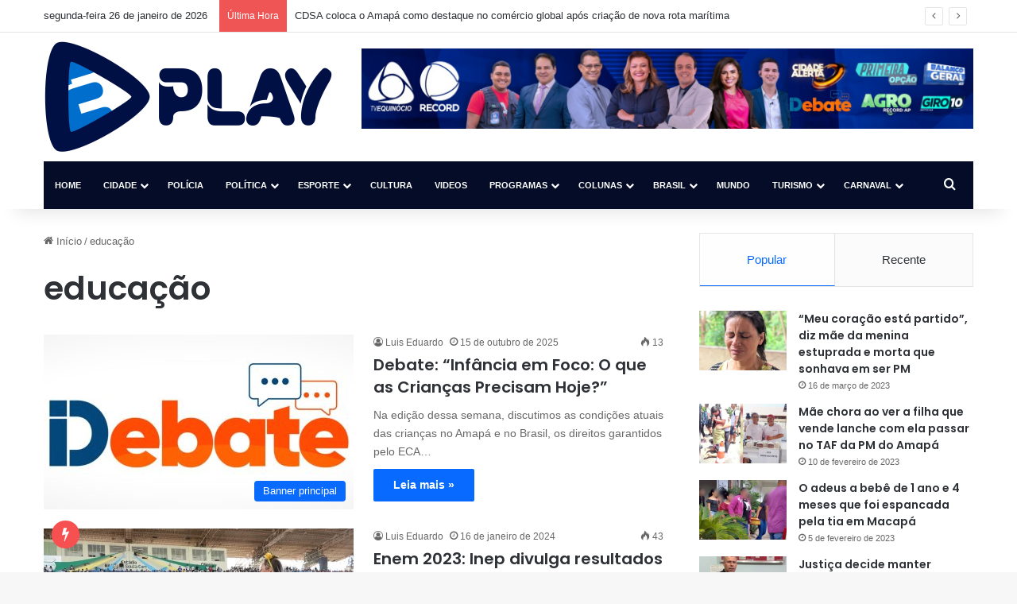

--- FILE ---
content_type: text/html; charset=UTF-8
request_url: https://equinocioplay.com.br/tag/educacao/
body_size: 18119
content:
<!DOCTYPE html>
<html lang="pt-BR" class="" data-skin="light">
<head>
	<meta charset="UTF-8" />
	<link rel="profile" href="https://gmpg.org/xfn/11" />
	<title>educação &#8211; Equinócio Play</title>

<meta http-equiv='x-dns-prefetch-control' content='on'>
<link rel='dns-prefetch' href='//cdnjs.cloudflare.com' />
<link rel='dns-prefetch' href='//ajax.googleapis.com' />
<link rel='dns-prefetch' href='//fonts.googleapis.com' />
<link rel='dns-prefetch' href='//fonts.gstatic.com' />
<link rel='dns-prefetch' href='//s.gravatar.com' />
<link rel='dns-prefetch' href='//www.google-analytics.com' />
<link rel='preload' as='script' href='https://ajax.googleapis.com/ajax/libs/webfont/1/webfont.js'>
<meta name='robots' content='max-image-preview:large' />
<link rel="alternate" type="application/rss+xml" title="Feed para Equinócio Play &raquo;" href="https://equinocioplay.com.br/feed/" />
<link rel="alternate" type="application/rss+xml" title="Feed de comentários para Equinócio Play &raquo;" href="https://equinocioplay.com.br/comments/feed/" />
<link rel="alternate" type="application/rss+xml" title="Feed de tag para Equinócio Play &raquo; educação" href="https://equinocioplay.com.br/tag/educacao/feed/" />

		<style type="text/css">
			:root{				
			--tie-preset-gradient-1: linear-gradient(135deg, rgba(6, 147, 227, 1) 0%, rgb(155, 81, 224) 100%);
			--tie-preset-gradient-2: linear-gradient(135deg, rgb(122, 220, 180) 0%, rgb(0, 208, 130) 100%);
			--tie-preset-gradient-3: linear-gradient(135deg, rgba(252, 185, 0, 1) 0%, rgba(255, 105, 0, 1) 100%);
			--tie-preset-gradient-4: linear-gradient(135deg, rgba(255, 105, 0, 1) 0%, rgb(207, 46, 46) 100%);
			--tie-preset-gradient-5: linear-gradient(135deg, rgb(238, 238, 238) 0%, rgb(169, 184, 195) 100%);
			--tie-preset-gradient-6: linear-gradient(135deg, rgb(74, 234, 220) 0%, rgb(151, 120, 209) 20%, rgb(207, 42, 186) 40%, rgb(238, 44, 130) 60%, rgb(251, 105, 98) 80%, rgb(254, 248, 76) 100%);
			--tie-preset-gradient-7: linear-gradient(135deg, rgb(255, 206, 236) 0%, rgb(152, 150, 240) 100%);
			--tie-preset-gradient-8: linear-gradient(135deg, rgb(254, 205, 165) 0%, rgb(254, 45, 45) 50%, rgb(107, 0, 62) 100%);
			--tie-preset-gradient-9: linear-gradient(135deg, rgb(255, 203, 112) 0%, rgb(199, 81, 192) 50%, rgb(65, 88, 208) 100%);
			--tie-preset-gradient-10: linear-gradient(135deg, rgb(255, 245, 203) 0%, rgb(182, 227, 212) 50%, rgb(51, 167, 181) 100%);
			--tie-preset-gradient-11: linear-gradient(135deg, rgb(202, 248, 128) 0%, rgb(113, 206, 126) 100%);
			--tie-preset-gradient-12: linear-gradient(135deg, rgb(2, 3, 129) 0%, rgb(40, 116, 252) 100%);
			--tie-preset-gradient-13: linear-gradient(135deg, #4D34FA, #ad34fa);
			--tie-preset-gradient-14: linear-gradient(135deg, #0057FF, #31B5FF);
			--tie-preset-gradient-15: linear-gradient(135deg, #FF007A, #FF81BD);
			--tie-preset-gradient-16: linear-gradient(135deg, #14111E, #4B4462);
			--tie-preset-gradient-17: linear-gradient(135deg, #F32758, #FFC581);

			
					--main-nav-background: #1f2024;
					--main-nav-secondry-background: rgba(0,0,0,0.2);
					--main-nav-primary-color: #0088ff;
					--main-nav-contrast-primary-color: #FFFFFF;
					--main-nav-text-color: #FFFFFF;
					--main-nav-secondry-text-color: rgba(225,255,255,0.5);
					--main-nav-main-border-color: rgba(255,255,255,0.07);
					--main-nav-secondry-border-color: rgba(255,255,255,0.04);
				
			}
		</style>
	<meta name="viewport" content="width=device-width, initial-scale=1.0" /><style id='wp-img-auto-sizes-contain-inline-css' type='text/css'>
img:is([sizes=auto i],[sizes^="auto," i]){contain-intrinsic-size:3000px 1500px}
/*# sourceURL=wp-img-auto-sizes-contain-inline-css */
</style>

<style id='wp-emoji-styles-inline-css' type='text/css'>

	img.wp-smiley, img.emoji {
		display: inline !important;
		border: none !important;
		box-shadow: none !important;
		height: 1em !important;
		width: 1em !important;
		margin: 0 0.07em !important;
		vertical-align: -0.1em !important;
		background: none !important;
		padding: 0 !important;
	}
/*# sourceURL=wp-emoji-styles-inline-css */
</style>
<link rel='stylesheet' id='tie-css-base-css' href='https://equinocioplay.com.br/wp-content/themes/jannah/assets/css/base.min.css?ver=7.6.3' type='text/css' media='all' />
<link rel='stylesheet' id='tie-css-styles-css' href='https://equinocioplay.com.br/wp-content/themes/jannah/assets/css/style.min.css?ver=7.6.3' type='text/css' media='all' />
<link rel='stylesheet' id='tie-css-widgets-css' href='https://equinocioplay.com.br/wp-content/themes/jannah/assets/css/widgets.min.css?ver=7.6.3' type='text/css' media='all' />
<link rel='stylesheet' id='tie-css-helpers-css' href='https://equinocioplay.com.br/wp-content/themes/jannah/assets/css/helpers.min.css?ver=7.6.3' type='text/css' media='all' />
<link rel='stylesheet' id='tie-fontawesome5-css' href='https://equinocioplay.com.br/wp-content/themes/jannah/assets/css/fontawesome.css?ver=7.6.3' type='text/css' media='all' />
<link rel='stylesheet' id='tie-css-ilightbox-css' href='https://equinocioplay.com.br/wp-content/themes/jannah/assets/ilightbox/dark-skin/skin.css?ver=7.6.3' type='text/css' media='all' />
<link rel='stylesheet' id='tie-css-shortcodes-css' href='https://equinocioplay.com.br/wp-content/themes/jannah/assets/css/plugins/shortcodes.min.css?ver=7.6.3' type='text/css' media='all' />
<link rel='stylesheet' id='taqyeem-styles-css' href='https://equinocioplay.com.br/wp-content/themes/jannah/assets/css/plugins/taqyeem.min.css?ver=7.6.3' type='text/css' media='all' />
<style id='taqyeem-styles-inline-css' type='text/css'>
.wf-active .logo-text,.wf-active h1,.wf-active h2,.wf-active h3,.wf-active h4,.wf-active h5,.wf-active h6,.wf-active .the-subtitle{font-family: 'Poppins';}#main-nav .main-menu > ul > li > a{font-size: 11px;text-transform: uppercase;}#header-notification-bar{background: var( --tie-preset-gradient-13 );}#header-notification-bar{--tie-buttons-color: #FFFFFF;--tie-buttons-border-color: #FFFFFF;--tie-buttons-hover-color: #e1e1e1;--tie-buttons-hover-text: #000000;}#header-notification-bar{--tie-buttons-text: #000000;}#main-nav .main-menu-wrapper,#main-nav .menu-sub-content,#main-nav .comp-sub-menu,#main-nav ul.cats-vertical li a.is-active,#main-nav ul.cats-vertical li a:hover,#autocomplete-suggestions.search-in-main-nav{background-color: #040c27;}#main-nav{border-width: 0;}#theme-header #main-nav:not(.fixed-nav){bottom: 0;}#main-nav .icon-basecloud-bg:after{color: #040c27;}#autocomplete-suggestions.search-in-main-nav{border-color: rgba(255,255,255,0.07);}.main-nav-boxed #main-nav .main-menu-wrapper{border-width: 0;}.main-nav,.search-in-main-nav{--main-nav-primary-color: #006ecc;--tie-buttons-color: #006ecc;--tie-buttons-border-color: #006ecc;--tie-buttons-text: #FFFFFF;--tie-buttons-hover-color: #0050ae;}#main-nav .mega-links-head:after,#main-nav .cats-horizontal a.is-active,#main-nav .cats-horizontal a:hover,#main-nav .spinner > div{background-color: #006ecc;}#main-nav .menu ul li:hover > a,#main-nav .menu ul li.current-menu-item:not(.mega-link-column) > a,#main-nav .components a:hover,#main-nav .components > li:hover > a,#main-nav #search-submit:hover,#main-nav .cats-vertical a.is-active,#main-nav .cats-vertical a:hover,#main-nav .mega-menu .post-meta a:hover,#main-nav .mega-menu .post-box-title a:hover,#autocomplete-suggestions.search-in-main-nav a:hover,#main-nav .spinner-circle:after{color: #006ecc;}#main-nav .menu > li.tie-current-menu > a,#main-nav .menu > li:hover > a,.theme-header #main-nav .mega-menu .cats-horizontal a.is-active,.theme-header #main-nav .mega-menu .cats-horizontal a:hover{color: #FFFFFF;}#main-nav .menu > li.tie-current-menu > a:before,#main-nav .menu > li:hover > a:before{border-top-color: #FFFFFF;}#footer{background-color: #040c27;}#footer .posts-list-counter .posts-list-items li.widget-post-list:before{border-color: #040c27;}#footer .timeline-widget a .date:before{border-color: rgba(4,12,39,0.8);}#footer .footer-boxed-widget-area,#footer textarea,#footer input:not([type=submit]),#footer select,#footer code,#footer kbd,#footer pre,#footer samp,#footer .show-more-button,#footer .slider-links .tie-slider-nav span,#footer #wp-calendar,#footer #wp-calendar tbody td,#footer #wp-calendar thead th,#footer .widget.buddypress .item-options a{border-color: rgba(255,255,255,0.1);}#footer .social-statistics-widget .white-bg li.social-icons-item a,#footer .widget_tag_cloud .tagcloud a,#footer .latest-tweets-widget .slider-links .tie-slider-nav span,#footer .widget_layered_nav_filters a{border-color: rgba(255,255,255,0.1);}#footer .social-statistics-widget .white-bg li:before{background: rgba(255,255,255,0.1);}.site-footer #wp-calendar tbody td{background: rgba(255,255,255,0.02);}#footer .white-bg .social-icons-item a span.followers span,#footer .circle-three-cols .social-icons-item a .followers-num,#footer .circle-three-cols .social-icons-item a .followers-name{color: rgba(255,255,255,0.8);}#footer .timeline-widget ul:before,#footer .timeline-widget a:not(:hover) .date:before{background-color: #000009;}blockquote.quote-light,blockquote.quote-simple,q,blockquote{background: #ffffff;}blockquote.quote-light,blockquote.quote-simple,q,blockquote{color: #0a0a0a;}a#go-to-top{background-color: #006ecc;}.social-icons-item .custom-link-1-social-icon{background-color: #34af23 !important;}.social-icons-item .custom-link-1-social-icon span{color: #34af23;}.tie-cat-2,.tie-cat-item-2 > span{background-color:#e67e22 !important;color:#FFFFFF !important;}.tie-cat-2:after{border-top-color:#e67e22 !important;}.tie-cat-2:hover{background-color:#c86004 !important;}.tie-cat-2:hover:after{border-top-color:#c86004 !important;}.tie-cat-12,.tie-cat-item-12 > span{background-color:#2ecc71 !important;color:#FFFFFF !important;}.tie-cat-12:after{border-top-color:#2ecc71 !important;}.tie-cat-12:hover{background-color:#10ae53 !important;}.tie-cat-12:hover:after{border-top-color:#10ae53 !important;}.tie-cat-14,.tie-cat-item-14 > span{background-color:#9b59b6 !important;color:#FFFFFF !important;}.tie-cat-14:after{border-top-color:#9b59b6 !important;}.tie-cat-14:hover{background-color:#7d3b98 !important;}.tie-cat-14:hover:after{border-top-color:#7d3b98 !important;}.tie-cat-17,.tie-cat-item-17 > span{background-color:#34495e !important;color:#FFFFFF !important;}.tie-cat-17:after{border-top-color:#34495e !important;}.tie-cat-17:hover{background-color:#162b40 !important;}.tie-cat-17:hover:after{border-top-color:#162b40 !important;}.tie-cat-18,.tie-cat-item-18 > span{background-color:#795548 !important;color:#FFFFFF !important;}.tie-cat-18:after{border-top-color:#795548 !important;}.tie-cat-18:hover{background-color:#5b372a !important;}.tie-cat-18:hover:after{border-top-color:#5b372a !important;}.tie-cat-19,.tie-cat-item-19 > span{background-color:#4CAF50 !important;color:#FFFFFF !important;}.tie-cat-19:after{border-top-color:#4CAF50 !important;}.tie-cat-19:hover{background-color:#2e9132 !important;}.tie-cat-19:hover:after{border-top-color:#2e9132 !important;}@media (max-width: 991px){.side-aside.normal-side{background: #006ecc;background: -webkit-linear-gradient(135deg,#5933a2,#006ecc );background: -moz-linear-gradient(135deg,#5933a2,#006ecc );background: -o-linear-gradient(135deg,#5933a2,#006ecc );background: linear-gradient(135deg,#006ecc,#5933a2 );}}.tie-insta-header {margin-bottom: 15px;}.tie-insta-avatar a {width: 70px;height: 70px;display: block;position: relative;float: left;margin-right: 15px;margin-bottom: 15px;}.tie-insta-avatar a:before {content: "";position: absolute;width: calc(100% + 6px);height: calc(100% + 6px);left: -3px;top: -3px;border-radius: 50%;background: #d6249f;background: radial-gradient(circle at 30% 107%,#fdf497 0%,#fdf497 5%,#fd5949 45%,#d6249f 60%,#285AEB 90%);}.tie-insta-avatar a:after {position: absolute;content: "";width: calc(100% + 3px);height: calc(100% + 3px);left: -2px;top: -2px;border-radius: 50%;background: #fff;}.dark-skin .tie-insta-avatar a:after {background: #27292d;}.tie-insta-avatar img {border-radius: 50%;position: relative;z-index: 2;transition: all 0.25s;}.tie-insta-avatar img:hover {box-shadow: 0px 0px 15px 0 #6b54c6;}.tie-insta-info {font-size: 1.3em;font-weight: bold;margin-bottom: 5px;}
/*# sourceURL=taqyeem-styles-inline-css */
</style>
<script type="text/javascript" src="https://equinocioplay.com.br/wp-includes/js/jquery/jquery.min.js?ver=3.7.1" id="jquery-core-js"></script>
<script type="text/javascript" src="https://equinocioplay.com.br/wp-includes/js/jquery/jquery-migrate.min.js?ver=3.4.1" id="jquery-migrate-js"></script>
<link rel="https://api.w.org/" href="https://equinocioplay.com.br/wp-json/" /><link rel="alternate" title="JSON" type="application/json" href="https://equinocioplay.com.br/wp-json/wp/v2/tags/149" /><link rel="EditURI" type="application/rsd+xml" title="RSD" href="https://equinocioplay.com.br/xmlrpc.php?rsd" />
<meta name="generator" content="WordPress 6.9" />
<script type='text/javascript'>
/* <![CDATA[ */
var taqyeem = {"ajaxurl":"https://equinocioplay.com.br/wp-admin/admin-ajax.php" , "your_rating":"Your Rating:"};
/* ]]> */
</script>

<meta http-equiv="X-UA-Compatible" content="IE=edge"><!-- Google tag (gtag.js) -->
<script async src="https://www.googletagmanager.com/gtag/js?id=G-Y9ECJBG7LM"></script>
<script>
  window.dataLayer = window.dataLayer || [];
  function gtag(){dataLayer.push(arguments);}
  gtag('js', new Date());

  gtag('config', 'G-Y9ECJBG7LM');
</script>

<script async src="https://pagead2.googlesyndication.com/pagead/js/adsbygoogle.js?client=ca-pub-8168535012381905" crossorigin="anonymous"></script>
<link rel="icon" href="https://equinocioplay.com.br/wp-content/uploads/2024/05/cropped-Favicon_512x512pxv2_-32x32.png" sizes="32x32" />
<link rel="icon" href="https://equinocioplay.com.br/wp-content/uploads/2024/05/cropped-Favicon_512x512pxv2_-192x192.png" sizes="192x192" />
<link rel="apple-touch-icon" href="https://equinocioplay.com.br/wp-content/uploads/2024/05/cropped-Favicon_512x512pxv2_-180x180.png" />
<meta name="msapplication-TileImage" content="https://equinocioplay.com.br/wp-content/uploads/2024/05/cropped-Favicon_512x512pxv2_-270x270.png" />
			<!-- META TAG MANUAL ANDRÉ MELO-->
<meta property="og:locale" content="pt_BR">
 
	<!-- META TAG MANUAL ANDRÉ MELO-->
<style id='wp-block-post-author-inline-css' type='text/css'>
.wp-block-post-author{box-sizing:border-box;display:flex;flex-wrap:wrap}.wp-block-post-author__byline{font-size:.5em;margin-bottom:0;margin-top:0;width:100%}.wp-block-post-author__avatar{margin-right:1em}.wp-block-post-author__bio{font-size:.7em;margin-bottom:.7em}.wp-block-post-author__content{flex-basis:0;flex-grow:1}.wp-block-post-author__name{margin:0}
/*# sourceURL=https://equinocioplay.com.br/wp-includes/blocks/post-author/style.min.css */
</style>
<style id='wp-block-embed-inline-css' type='text/css'>
.wp-block-embed.alignleft,.wp-block-embed.alignright,.wp-block[data-align=left]>[data-type="core/embed"],.wp-block[data-align=right]>[data-type="core/embed"]{max-width:360px;width:100%}.wp-block-embed.alignleft .wp-block-embed__wrapper,.wp-block-embed.alignright .wp-block-embed__wrapper,.wp-block[data-align=left]>[data-type="core/embed"] .wp-block-embed__wrapper,.wp-block[data-align=right]>[data-type="core/embed"] .wp-block-embed__wrapper{min-width:280px}.wp-block-cover .wp-block-embed{min-height:240px;min-width:320px}.wp-block-embed{overflow-wrap:break-word}.wp-block-embed :where(figcaption){margin-bottom:1em;margin-top:.5em}.wp-block-embed iframe{max-width:100%}.wp-block-embed__wrapper{position:relative}.wp-embed-responsive .wp-has-aspect-ratio .wp-block-embed__wrapper:before{content:"";display:block;padding-top:50%}.wp-embed-responsive .wp-has-aspect-ratio iframe{bottom:0;height:100%;left:0;position:absolute;right:0;top:0;width:100%}.wp-embed-responsive .wp-embed-aspect-21-9 .wp-block-embed__wrapper:before{padding-top:42.85%}.wp-embed-responsive .wp-embed-aspect-18-9 .wp-block-embed__wrapper:before{padding-top:50%}.wp-embed-responsive .wp-embed-aspect-16-9 .wp-block-embed__wrapper:before{padding-top:56.25%}.wp-embed-responsive .wp-embed-aspect-4-3 .wp-block-embed__wrapper:before{padding-top:75%}.wp-embed-responsive .wp-embed-aspect-1-1 .wp-block-embed__wrapper:before{padding-top:100%}.wp-embed-responsive .wp-embed-aspect-9-16 .wp-block-embed__wrapper:before{padding-top:177.77%}.wp-embed-responsive .wp-embed-aspect-1-2 .wp-block-embed__wrapper:before{padding-top:200%}
/*# sourceURL=https://equinocioplay.com.br/wp-includes/blocks/embed/style.min.css */
</style>
<style id='wp-block-embed-theme-inline-css' type='text/css'>
.wp-block-embed :where(figcaption){color:#555;font-size:13px;text-align:center}.is-dark-theme .wp-block-embed :where(figcaption){color:#ffffffa6}.wp-block-embed{margin:0 0 1em}
/*# sourceURL=https://equinocioplay.com.br/wp-includes/blocks/embed/theme.min.css */
</style>
<style id='wp-block-paragraph-inline-css' type='text/css'>
.is-small-text{font-size:.875em}.is-regular-text{font-size:1em}.is-large-text{font-size:2.25em}.is-larger-text{font-size:3em}.has-drop-cap:not(:focus):first-letter{float:left;font-size:8.4em;font-style:normal;font-weight:100;line-height:.68;margin:.05em .1em 0 0;text-transform:uppercase}body.rtl .has-drop-cap:not(:focus):first-letter{float:none;margin-left:.1em}p.has-drop-cap.has-background{overflow:hidden}:root :where(p.has-background){padding:1.25em 2.375em}:where(p.has-text-color:not(.has-link-color)) a{color:inherit}p.has-text-align-left[style*="writing-mode:vertical-lr"],p.has-text-align-right[style*="writing-mode:vertical-rl"]{rotate:180deg}
/*# sourceURL=https://equinocioplay.com.br/wp-includes/blocks/paragraph/style.min.css */
</style>
<style id='global-styles-inline-css' type='text/css'>
:root{--wp--preset--aspect-ratio--square: 1;--wp--preset--aspect-ratio--4-3: 4/3;--wp--preset--aspect-ratio--3-4: 3/4;--wp--preset--aspect-ratio--3-2: 3/2;--wp--preset--aspect-ratio--2-3: 2/3;--wp--preset--aspect-ratio--16-9: 16/9;--wp--preset--aspect-ratio--9-16: 9/16;--wp--preset--color--black: #000000;--wp--preset--color--cyan-bluish-gray: #abb8c3;--wp--preset--color--white: #ffffff;--wp--preset--color--pale-pink: #f78da7;--wp--preset--color--vivid-red: #cf2e2e;--wp--preset--color--luminous-vivid-orange: #ff6900;--wp--preset--color--luminous-vivid-amber: #fcb900;--wp--preset--color--light-green-cyan: #7bdcb5;--wp--preset--color--vivid-green-cyan: #00d084;--wp--preset--color--pale-cyan-blue: #8ed1fc;--wp--preset--color--vivid-cyan-blue: #0693e3;--wp--preset--color--vivid-purple: #9b51e0;--wp--preset--color--global-color: #0088ff;--wp--preset--gradient--vivid-cyan-blue-to-vivid-purple: linear-gradient(135deg,rgb(6,147,227) 0%,rgb(155,81,224) 100%);--wp--preset--gradient--light-green-cyan-to-vivid-green-cyan: linear-gradient(135deg,rgb(122,220,180) 0%,rgb(0,208,130) 100%);--wp--preset--gradient--luminous-vivid-amber-to-luminous-vivid-orange: linear-gradient(135deg,rgb(252,185,0) 0%,rgb(255,105,0) 100%);--wp--preset--gradient--luminous-vivid-orange-to-vivid-red: linear-gradient(135deg,rgb(255,105,0) 0%,rgb(207,46,46) 100%);--wp--preset--gradient--very-light-gray-to-cyan-bluish-gray: linear-gradient(135deg,rgb(238,238,238) 0%,rgb(169,184,195) 100%);--wp--preset--gradient--cool-to-warm-spectrum: linear-gradient(135deg,rgb(74,234,220) 0%,rgb(151,120,209) 20%,rgb(207,42,186) 40%,rgb(238,44,130) 60%,rgb(251,105,98) 80%,rgb(254,248,76) 100%);--wp--preset--gradient--blush-light-purple: linear-gradient(135deg,rgb(255,206,236) 0%,rgb(152,150,240) 100%);--wp--preset--gradient--blush-bordeaux: linear-gradient(135deg,rgb(254,205,165) 0%,rgb(254,45,45) 50%,rgb(107,0,62) 100%);--wp--preset--gradient--luminous-dusk: linear-gradient(135deg,rgb(255,203,112) 0%,rgb(199,81,192) 50%,rgb(65,88,208) 100%);--wp--preset--gradient--pale-ocean: linear-gradient(135deg,rgb(255,245,203) 0%,rgb(182,227,212) 50%,rgb(51,167,181) 100%);--wp--preset--gradient--electric-grass: linear-gradient(135deg,rgb(202,248,128) 0%,rgb(113,206,126) 100%);--wp--preset--gradient--midnight: linear-gradient(135deg,rgb(2,3,129) 0%,rgb(40,116,252) 100%);--wp--preset--font-size--small: 13px;--wp--preset--font-size--medium: 20px;--wp--preset--font-size--large: 36px;--wp--preset--font-size--x-large: 42px;--wp--preset--spacing--20: 0.44rem;--wp--preset--spacing--30: 0.67rem;--wp--preset--spacing--40: 1rem;--wp--preset--spacing--50: 1.5rem;--wp--preset--spacing--60: 2.25rem;--wp--preset--spacing--70: 3.38rem;--wp--preset--spacing--80: 5.06rem;--wp--preset--shadow--natural: 6px 6px 9px rgba(0, 0, 0, 0.2);--wp--preset--shadow--deep: 12px 12px 50px rgba(0, 0, 0, 0.4);--wp--preset--shadow--sharp: 6px 6px 0px rgba(0, 0, 0, 0.2);--wp--preset--shadow--outlined: 6px 6px 0px -3px rgb(255, 255, 255), 6px 6px rgb(0, 0, 0);--wp--preset--shadow--crisp: 6px 6px 0px rgb(0, 0, 0);}:where(.is-layout-flex){gap: 0.5em;}:where(.is-layout-grid){gap: 0.5em;}body .is-layout-flex{display: flex;}.is-layout-flex{flex-wrap: wrap;align-items: center;}.is-layout-flex > :is(*, div){margin: 0;}body .is-layout-grid{display: grid;}.is-layout-grid > :is(*, div){margin: 0;}:where(.wp-block-columns.is-layout-flex){gap: 2em;}:where(.wp-block-columns.is-layout-grid){gap: 2em;}:where(.wp-block-post-template.is-layout-flex){gap: 1.25em;}:where(.wp-block-post-template.is-layout-grid){gap: 1.25em;}.has-black-color{color: var(--wp--preset--color--black) !important;}.has-cyan-bluish-gray-color{color: var(--wp--preset--color--cyan-bluish-gray) !important;}.has-white-color{color: var(--wp--preset--color--white) !important;}.has-pale-pink-color{color: var(--wp--preset--color--pale-pink) !important;}.has-vivid-red-color{color: var(--wp--preset--color--vivid-red) !important;}.has-luminous-vivid-orange-color{color: var(--wp--preset--color--luminous-vivid-orange) !important;}.has-luminous-vivid-amber-color{color: var(--wp--preset--color--luminous-vivid-amber) !important;}.has-light-green-cyan-color{color: var(--wp--preset--color--light-green-cyan) !important;}.has-vivid-green-cyan-color{color: var(--wp--preset--color--vivid-green-cyan) !important;}.has-pale-cyan-blue-color{color: var(--wp--preset--color--pale-cyan-blue) !important;}.has-vivid-cyan-blue-color{color: var(--wp--preset--color--vivid-cyan-blue) !important;}.has-vivid-purple-color{color: var(--wp--preset--color--vivid-purple) !important;}.has-black-background-color{background-color: var(--wp--preset--color--black) !important;}.has-cyan-bluish-gray-background-color{background-color: var(--wp--preset--color--cyan-bluish-gray) !important;}.has-white-background-color{background-color: var(--wp--preset--color--white) !important;}.has-pale-pink-background-color{background-color: var(--wp--preset--color--pale-pink) !important;}.has-vivid-red-background-color{background-color: var(--wp--preset--color--vivid-red) !important;}.has-luminous-vivid-orange-background-color{background-color: var(--wp--preset--color--luminous-vivid-orange) !important;}.has-luminous-vivid-amber-background-color{background-color: var(--wp--preset--color--luminous-vivid-amber) !important;}.has-light-green-cyan-background-color{background-color: var(--wp--preset--color--light-green-cyan) !important;}.has-vivid-green-cyan-background-color{background-color: var(--wp--preset--color--vivid-green-cyan) !important;}.has-pale-cyan-blue-background-color{background-color: var(--wp--preset--color--pale-cyan-blue) !important;}.has-vivid-cyan-blue-background-color{background-color: var(--wp--preset--color--vivid-cyan-blue) !important;}.has-vivid-purple-background-color{background-color: var(--wp--preset--color--vivid-purple) !important;}.has-black-border-color{border-color: var(--wp--preset--color--black) !important;}.has-cyan-bluish-gray-border-color{border-color: var(--wp--preset--color--cyan-bluish-gray) !important;}.has-white-border-color{border-color: var(--wp--preset--color--white) !important;}.has-pale-pink-border-color{border-color: var(--wp--preset--color--pale-pink) !important;}.has-vivid-red-border-color{border-color: var(--wp--preset--color--vivid-red) !important;}.has-luminous-vivid-orange-border-color{border-color: var(--wp--preset--color--luminous-vivid-orange) !important;}.has-luminous-vivid-amber-border-color{border-color: var(--wp--preset--color--luminous-vivid-amber) !important;}.has-light-green-cyan-border-color{border-color: var(--wp--preset--color--light-green-cyan) !important;}.has-vivid-green-cyan-border-color{border-color: var(--wp--preset--color--vivid-green-cyan) !important;}.has-pale-cyan-blue-border-color{border-color: var(--wp--preset--color--pale-cyan-blue) !important;}.has-vivid-cyan-blue-border-color{border-color: var(--wp--preset--color--vivid-cyan-blue) !important;}.has-vivid-purple-border-color{border-color: var(--wp--preset--color--vivid-purple) !important;}.has-vivid-cyan-blue-to-vivid-purple-gradient-background{background: var(--wp--preset--gradient--vivid-cyan-blue-to-vivid-purple) !important;}.has-light-green-cyan-to-vivid-green-cyan-gradient-background{background: var(--wp--preset--gradient--light-green-cyan-to-vivid-green-cyan) !important;}.has-luminous-vivid-amber-to-luminous-vivid-orange-gradient-background{background: var(--wp--preset--gradient--luminous-vivid-amber-to-luminous-vivid-orange) !important;}.has-luminous-vivid-orange-to-vivid-red-gradient-background{background: var(--wp--preset--gradient--luminous-vivid-orange-to-vivid-red) !important;}.has-very-light-gray-to-cyan-bluish-gray-gradient-background{background: var(--wp--preset--gradient--very-light-gray-to-cyan-bluish-gray) !important;}.has-cool-to-warm-spectrum-gradient-background{background: var(--wp--preset--gradient--cool-to-warm-spectrum) !important;}.has-blush-light-purple-gradient-background{background: var(--wp--preset--gradient--blush-light-purple) !important;}.has-blush-bordeaux-gradient-background{background: var(--wp--preset--gradient--blush-bordeaux) !important;}.has-luminous-dusk-gradient-background{background: var(--wp--preset--gradient--luminous-dusk) !important;}.has-pale-ocean-gradient-background{background: var(--wp--preset--gradient--pale-ocean) !important;}.has-electric-grass-gradient-background{background: var(--wp--preset--gradient--electric-grass) !important;}.has-midnight-gradient-background{background: var(--wp--preset--gradient--midnight) !important;}.has-small-font-size{font-size: var(--wp--preset--font-size--small) !important;}.has-medium-font-size{font-size: var(--wp--preset--font-size--medium) !important;}.has-large-font-size{font-size: var(--wp--preset--font-size--large) !important;}.has-x-large-font-size{font-size: var(--wp--preset--font-size--x-large) !important;}
/*# sourceURL=global-styles-inline-css */
</style>
</head>

<body id="tie-body" class="archive tag tag-educacao tag-149 wp-theme-jannah tie-no-js wrapper-has-shadow block-head-3 magazine2 is-thumb-overlay-disabled is-desktop is-header-layout-3 has-header-ad sidebar-right has-sidebar hide_banner_top hide_breaking_news hide_share_post_bottom">



<div class="background-overlay">

	<div id="tie-container" class="site tie-container">

		
		<div id="tie-wrapper">
			
<header id="theme-header" class="theme-header header-layout-3 main-nav-dark main-nav-default-dark main-nav-below main-nav-boxed has-stream-item top-nav-active top-nav-light top-nav-default-light top-nav-above has-shadow has-normal-width-logo has-custom-sticky-logo mobile-header-default">
	
<nav id="top-nav"  class="has-date-breaking top-nav header-nav has-breaking-news" aria-label="Navegação Secundária">
	<div class="container">
		<div class="topbar-wrapper">

			
					<div class="topbar-today-date">
						segunda-feira 26 de janeiro de 2026					</div>
					
			<div class="tie-alignleft">
				
<div class="breaking controls-is-active">

	<span class="breaking-title">
		<span class="tie-icon-bolt breaking-icon" aria-hidden="true"></span>
		<span class="breaking-title-text">Última Hora</span>
	</span>

	<ul id="breaking-news-in-header" class="breaking-news" data-type="reveal" data-arrows="true">

		
							<li class="news-item">
								<a href="https://equinocioplay.com.br/2026/01/26/cdsa-coloca-o-amapa-como-destaque-no-comercio-global-apos-criacao-de-nova-rota-maritima/">CDSA coloca o Amapá como destaque no comércio global após criação de nova rota marítima</a>
							</li>

							
							<li class="news-item">
								<a href="https://equinocioplay.com.br/2026/01/26/parceria-amplia-o-acesso-ao-esporte-principalmente-a-familias-de-baixa-renda/">Parceria amplia o acesso ao esporte, principalmente à famílias de baixa renda</a>
							</li>

							
							<li class="news-item">
								<a href="https://equinocioplay.com.br/2026/01/26/especialistas-da-area-juridica-participam-de-evento-voltado-ao-direito-imobiliario-e-condominial/">Especialistas da área jurídica participam de evento voltado ao Direito Imobiliário e Condominial</a>
							</li>

							
							<li class="news-item">
								<a href="https://equinocioplay.com.br/2026/01/26/web-serie-homenageia-personalidades-que-sao-referencias-em-saude-cultura-e-educacao/">Web-série homenageia personalidades que são referências em Saúde, Cultura e Educação</a>
							</li>

							
							<li class="news-item">
								<a href="https://equinocioplay.com.br/2026/01/26/pesquisa-desenvolvida-na-unifap-investiga-o-juca-como-alternativa-natural-no-tratamento-de-feridas/">Pesquisa desenvolvida na Unifap investiga o &#8220;jucá&#8221; como alternativa natural no tratamento de feridas</a>
							</li>

							
							<li class="news-item">
								<a href="https://equinocioplay.com.br/2026/01/26/cbm-convocados-mais-200-aprovados-para-formar-4a-turma-de-soldados/">CBM: Convocados mais 200 aprovados para formar 4ª turma de soldados</a>
							</li>

							
							<li class="news-item">
								<a href="https://equinocioplay.com.br/2026/01/26/ubs-fluvial-divulga-cronograma-de-servicos-de-saude-para-comunidades-ribeirinhas/">UBS Fluvial divulga cronograma de serviços de saúde para comunidades ribeirinhas</a>
							</li>

							
							<li class="news-item">
								<a href="https://equinocioplay.com.br/2026/01/26/chega-de-ordens-de-washington-diz-presidente-interina-da-venezuela/">&#8220;Chega de ordens de Washington&#8221;, diz presidente interina da Venezuela</a>
							</li>

							
							<li class="news-item">
								<a href="https://equinocioplay.com.br/2026/01/26/quebra-pedra-deve-ser-o-primeiro-fitoterapico-do-sus-conheca-a-planta/">&#8220;Quebra-pedra&#8221; deve ser o primeiro fitoterápico do SUS; Conheça a planta</a>
							</li>

							
							<li class="news-item">
								<a href="https://equinocioplay.com.br/2026/01/26/eua-tempestade-deixa-670-mil-sem-energia-e-cancela-milhares-de-voos/">EUA: tempestade deixa 670 mil sem energia e cancela milhares de voos</a>
							</li>

							
	</ul>
</div><!-- #breaking /-->
			</div><!-- .tie-alignleft /-->

			<div class="tie-alignright">
							</div><!-- .tie-alignright /-->

		</div><!-- .topbar-wrapper /-->
	</div><!-- .container /-->
</nav><!-- #top-nav /-->

<div class="container header-container">
	<div class="tie-row logo-row">

		
		<div class="logo-wrapper">
			<div class="tie-col-md-4 logo-container clearfix">
				
		<div id="logo" class="image-logo" style="margin-top: 10px; margin-bottom: 10px;">

			
			<a title="Equinócio Play" href="https://equinocioplay.com.br/">
				
				<picture class="tie-logo-default tie-logo-picture">
					
					<source class="tie-logo-source-default tie-logo-source" srcset="https://equinocioplay.com.br/wp-content/uploads/2024/05/OK-logo-play2-hor_730x284.png 2x, https://equinocioplay.com.br/wp-content/uploads/2024/05/OK-logo-play2-hor_365x142.png 1x">
					<img class="tie-logo-img-default tie-logo-img" src="https://equinocioplay.com.br/wp-content/uploads/2024/05/OK-logo-play2-hor_365x142.png" alt="Equinócio Play" width="365" height="142" style="max-height:142px; width: auto;" />
				</picture>
						</a>

			
		</div><!-- #logo /-->

		<div id="mobile-header-components-area_2" class="mobile-header-components"><ul class="components"><li class="mobile-component_menu custom-menu-link"><a href="#" id="mobile-menu-icon" class=""><span class="tie-mobile-menu-icon tie-icon-dots-three-vertical"></span><span class="screen-reader-text">Menu</span></a></li> <li class="mobile-component_search custom-menu-link">
				<a href="#" class="tie-search-trigger-mobile">
					<span class="tie-icon-search tie-search-icon" aria-hidden="true"></span>
					<span class="screen-reader-text">Procurar por</span>
				</a>
			</li></ul></div>			</div><!-- .tie-col /-->
		</div><!-- .logo-wrapper /-->

		<div class="tie-col-md-8 stream-item stream-item-top-wrapper"><div class="stream-item-top">
					<a href="" title="" target="_blank" rel="nofollow noopener">
						<img src="https://equinocioplay.com.br/wp-content/uploads/2025/11/Banner-home-equinocio-apresentadores-2025.jpeg" alt="" width="728" height="91" />
					</a>
				</div></div><!-- .tie-col /-->
	</div><!-- .tie-row /-->
</div><!-- .container /-->

<div class="main-nav-wrapper">
	<nav id="main-nav" data-skin="search-in-main-nav" class="main-nav header-nav live-search-parent menu-style-default menu-style-solid-bg"  aria-label="Navegação Primária">
		<div class="container">

			<div class="main-menu-wrapper">

				
				<div id="menu-components-wrap">

					
		<div id="sticky-logo" class="image-logo">

			
			<a title="Equinócio Play" href="https://equinocioplay.com.br/">
				
				<picture class="tie-logo-default tie-logo-picture">
					<source class="tie-logo-source-default tie-logo-source" srcset="https://equinocioplay.com.br/wp-content/uploads/2022/04/logo-eqplay-br_retina.png">
					<img class="tie-logo-img-default tie-logo-img" src="https://equinocioplay.com.br/wp-content/uploads/2022/04/logo-eqplay-br_retina.png" alt="Equinócio Play" style="max-height:49px; width: auto;" />
				</picture>
						</a>

			
		</div><!-- #Sticky-logo /-->

		<div class="flex-placeholder"></div>
		
					<div class="main-menu main-menu-wrap">
						<div id="main-nav-menu" class="main-menu header-menu"><ul id="menu-home" class="menu"><li id="menu-item-978" class="menu-item menu-item-type-custom menu-item-object-custom menu-item-home menu-item-978"><a href="https://equinocioplay.com.br/">Home</a></li>
<li id="menu-item-1055" class="menu-item menu-item-type-taxonomy menu-item-object-category menu-item-has-children menu-item-1055"><a href="https://equinocioplay.com.br/category/cidade/">Cidade</a>
<ul class="sub-menu menu-sub-content">
	<li id="menu-item-71933" class="menu-item menu-item-type-taxonomy menu-item-object-category menu-item-71933"><a href="https://equinocioplay.com.br/category/cidade/macapa-verao/">Macapá Verão</a></li>
</ul>
</li>
<li id="menu-item-1058" class="menu-item menu-item-type-taxonomy menu-item-object-category menu-item-1058"><a href="https://equinocioplay.com.br/category/policia/">Polícia</a></li>
<li id="menu-item-1043" class="menu-item menu-item-type-taxonomy menu-item-object-category menu-item-has-children menu-item-1043"><a href="https://equinocioplay.com.br/category/politica/">Política</a>
<ul class="sub-menu menu-sub-content">
	<li id="menu-item-1057" class="menu-item menu-item-type-taxonomy menu-item-object-category menu-item-1057"><a href="https://equinocioplay.com.br/category/eleicoes/">Eleições</a></li>
	<li id="menu-item-10467" class="menu-item menu-item-type-taxonomy menu-item-object-category menu-item-10467"><a href="https://equinocioplay.com.br/category/politica-nacional/">Política Nacional</a></li>
</ul>
</li>
<li id="menu-item-62477" class="menu-item menu-item-type-custom menu-item-object-custom menu-item-has-children menu-item-62477"><a href="#">Esporte</a>
<ul class="sub-menu menu-sub-content">
	<li id="menu-item-62570" class="menu-item menu-item-type-taxonomy menu-item-object-category menu-item-62570"><a href="https://equinocioplay.com.br/category/amapazao/">Amapazão</a></li>
	<li id="menu-item-62475" class="menu-item menu-item-type-taxonomy menu-item-object-category menu-item-62475"><a href="https://equinocioplay.com.br/category/esportes/">Esportes</a></li>
	<li id="menu-item-62474" class="menu-item menu-item-type-taxonomy menu-item-object-category menu-item-has-children menu-item-62474"><a href="https://equinocioplay.com.br/category/esporte-amapaense/">Esporte Amapaense</a>
	<ul class="sub-menu menu-sub-content">
		<li id="menu-item-85840" class="menu-item menu-item-type-taxonomy menu-item-object-category menu-item-85840"><a href="https://equinocioplay.com.br/category/esporte-amapaense/rever-o-lance/">Rever o Lance</a></li>
	</ul>
</li>
</ul>
</li>
<li id="menu-item-1046" class="menu-item menu-item-type-taxonomy menu-item-object-category menu-item-1046"><a href="https://equinocioplay.com.br/category/cultura/">Cultura</a></li>
<li id="menu-item-1488" class="menu-item menu-item-type-taxonomy menu-item-object-category menu-item-1488"><a href="https://equinocioplay.com.br/category/videos/">Videos</a></li>
<li id="menu-item-1047" class="menu-item menu-item-type-taxonomy menu-item-object-category menu-item-has-children menu-item-1047"><a href="https://equinocioplay.com.br/category/programas/">Programas</a>
<ul class="sub-menu menu-sub-content">
	<li id="menu-item-1045" class="menu-item menu-item-type-taxonomy menu-item-object-category menu-item-1045"><a href="https://equinocioplay.com.br/category/agro/">Agro Record</a></li>
	<li id="menu-item-1367" class="menu-item menu-item-type-taxonomy menu-item-object-category menu-item-1367"><a href="https://equinocioplay.com.br/category/balanco-geral/">Balanço Geral</a></li>
	<li id="menu-item-1368" class="menu-item menu-item-type-taxonomy menu-item-object-category menu-item-1368"><a href="https://equinocioplay.com.br/category/cidade-alerta/">Cidade Alerta</a></li>
	<li id="menu-item-68898" class="menu-item menu-item-type-taxonomy menu-item-object-category menu-item-68898"><a href="https://equinocioplay.com.br/category/programas/debate/">Debate</a></li>
	<li id="menu-item-1369" class="menu-item menu-item-type-taxonomy menu-item-object-category menu-item-1369"><a href="https://equinocioplay.com.br/category/equinocio-fm/">Equinócio FM</a></li>
	<li id="menu-item-1454" class="menu-item menu-item-type-taxonomy menu-item-object-category menu-item-1454"><a href="https://equinocioplay.com.br/category/equinocio-verdade/">Equinócio Verdade</a></li>
	<li id="menu-item-1437" class="menu-item menu-item-type-taxonomy menu-item-object-category menu-item-1437"><a href="https://equinocioplay.com.br/category/jornal-da-manha/">Jornal da Manhã</a></li>
	<li id="menu-item-1283" class="menu-item menu-item-type-taxonomy menu-item-object-category menu-item-1283"><a href="https://equinocioplay.com.br/category/reis-do-rio/">Reis do Rio</a></li>
</ul>
</li>
<li id="menu-item-1056" class="menu-item menu-item-type-taxonomy menu-item-object-category menu-item-has-children menu-item-1056"><a href="https://equinocioplay.com.br/category/colunas/">Colunas</a>
<ul class="sub-menu menu-sub-content">
	<li id="menu-item-27255" class="menu-item menu-item-type-taxonomy menu-item-object-category menu-item-27255"><a href="https://equinocioplay.com.br/category/artigo/">Artigo</a></li>
	<li id="menu-item-66189" class="menu-item menu-item-type-taxonomy menu-item-object-category menu-item-66189"><a href="https://equinocioplay.com.br/category/carros/">Carros</a></li>
	<li id="menu-item-14039" class="menu-item menu-item-type-taxonomy menu-item-object-category menu-item-14039"><a href="https://equinocioplay.com.br/category/critica/">Crítica</a></li>
	<li id="menu-item-14038" class="menu-item menu-item-type-taxonomy menu-item-object-category menu-item-14038"><a href="https://equinocioplay.com.br/category/curiosidades/">Curiosidades</a></li>
	<li id="menu-item-15109" class="menu-item menu-item-type-taxonomy menu-item-object-category menu-item-15109"><a href="https://equinocioplay.com.br/category/play-lista/">Play Lista</a></li>
	<li id="menu-item-52265" class="menu-item menu-item-type-taxonomy menu-item-object-category menu-item-52265"><a href="https://equinocioplay.com.br/category/saude/">Saúde</a></li>
</ul>
</li>
<li id="menu-item-1497" class="menu-item menu-item-type-taxonomy menu-item-object-category menu-item-has-children menu-item-1497"><a href="https://equinocioplay.com.br/category/brasil/">Brasil</a>
<ul class="sub-menu menu-sub-content">
	<li id="menu-item-71635" class="menu-item menu-item-type-taxonomy menu-item-object-category menu-item-71635"><a href="https://equinocioplay.com.br/category/banner-principal/">Banner principal</a></li>
	<li id="menu-item-79391" class="menu-item menu-item-type-taxonomy menu-item-object-category menu-item-79391"><a href="https://equinocioplay.com.br/category/brasil/economia-brasil/">Economia</a></li>
	<li id="menu-item-34167" class="menu-item menu-item-type-taxonomy menu-item-object-category menu-item-34167"><a href="https://equinocioplay.com.br/category/geral/">Geral</a></li>
	<li id="menu-item-62370" class="menu-item menu-item-type-taxonomy menu-item-object-category menu-item-62370"><a href="https://equinocioplay.com.br/category/brasil/petroleo-amapa/">Petróleo Amapá</a></li>
	<li id="menu-item-68648" class="menu-item menu-item-type-taxonomy menu-item-object-category menu-item-68648"><a href="https://equinocioplay.com.br/category/resumo-de-noticias/">Resumo de notícias</a></li>
</ul>
</li>
<li id="menu-item-1529" class="menu-item menu-item-type-taxonomy menu-item-object-category menu-item-1529"><a href="https://equinocioplay.com.br/category/mundo/">Mundo</a></li>
<li id="menu-item-19099" class="menu-item menu-item-type-taxonomy menu-item-object-category menu-item-has-children menu-item-19099"><a href="https://equinocioplay.com.br/category/turismo/">Turismo</a>
<ul class="sub-menu menu-sub-content">
	<li id="menu-item-35492" class="menu-item menu-item-type-taxonomy menu-item-object-category menu-item-35492"><a href="https://equinocioplay.com.br/category/extremo-norte/">Extremo Norte</a></li>
</ul>
</li>
<li id="menu-item-10477" class="menu-item menu-item-type-taxonomy menu-item-object-category menu-item-has-children menu-item-10477"><a href="https://equinocioplay.com.br/category/carnaval/">Carnaval</a>
<ul class="sub-menu menu-sub-content">
	<li id="menu-item-18142" class="menu-item menu-item-type-taxonomy menu-item-object-category menu-item-18142"><a href="https://equinocioplay.com.br/category/bloco-de-notas/">Bloco de Notas</a></li>
</ul>
</li>
</ul></div>					</div><!-- .main-menu /-->

					<ul class="components">			<li class="search-compact-icon menu-item custom-menu-link">
				<a href="#" class="tie-search-trigger">
					<span class="tie-icon-search tie-search-icon" aria-hidden="true"></span>
					<span class="screen-reader-text">Procurar por</span>
				</a>
			</li>
			</ul><!-- Components -->
				</div><!-- #menu-components-wrap /-->
			</div><!-- .main-menu-wrapper /-->
		</div><!-- .container /-->

			</nav><!-- #main-nav /-->
</div><!-- .main-nav-wrapper /-->

</header>

<div id="content" class="site-content container"><div id="main-content-row" class="tie-row main-content-row">
	<div class="main-content tie-col-md-8 tie-col-xs-12" role="main">

		

			<header id="tag-title-section" class="entry-header-outer container-wrapper archive-title-wrapper">
				<nav id="breadcrumb"><a href="https://equinocioplay.com.br/"><span class="tie-icon-home" aria-hidden="true"></span> Início</a><em class="delimiter">/</em><span class="current">educação</span></nav><script type="application/ld+json">{"@context":"http:\/\/schema.org","@type":"BreadcrumbList","@id":"#Breadcrumb","itemListElement":[{"@type":"ListItem","position":1,"item":{"name":"In\u00edcio","@id":"https:\/\/equinocioplay.com.br\/"}}]}</script><h1 class="page-title">educação</h1>			</header><!-- .entry-header-outer /-->

			
		<div class="mag-box wide-post-box">
			<div class="container-wrapper">
				<div class="mag-box-container clearfix">
					<ul id="posts-container" data-layout="default" data-settings="{'uncropped_image':'jannah-image-post','category_meta':true,'post_meta':true,'excerpt':'true','excerpt_length':'20','read_more':'true','read_more_text':false,'media_overlay':true,'title_length':0,'is_full':false,'is_category':false}" class="posts-items">
<li class="post-item  post-81617 post type-post status-publish format-standard has-post-thumbnail category-banner-principal category-debate category-programas category-videos tag-amapa tag-cidade tag-debate tag-educacao tag-macapa-2 tag-politica tag-tv-equinocio tie-standard">

	
			<a aria-label="Debate: “Infância em Foco: O que as Crianças Precisam Hoje?”" href="https://equinocioplay.com.br/2025/10/15/debate-infancia-em-foco-o-que-as-criancas-precisam-hoje/" class="post-thumb"><span class="post-cat-wrap"><span class="post-cat tie-cat-79">Banner principal</span></span><img width="390" height="220" src="https://equinocioplay.com.br/wp-content/uploads/2025/10/debate-390x220.jpeg" class="attachment-jannah-image-large size-jannah-image-large wp-post-image" alt="" decoding="async" fetchpriority="high" /></a>
	<div class="post-details">

		<div class="post-meta clearfix"><span class="author-meta single-author no-avatars"><span class="meta-item meta-author-wrapper meta-author-11"><span class="meta-author"><a href="https://equinocioplay.com.br/author/luis-eduardo/" class="author-name tie-icon" title="Luis Eduardo">Luis Eduardo</a></span></span></span><span class="date meta-item tie-icon">15 de outubro de 2025</span><div class="tie-alignright"><span class="meta-views meta-item "><span class="tie-icon-fire" aria-hidden="true"></span> 13 </span></div></div><!-- .post-meta -->
				<h2 class="post-title"><a href="https://equinocioplay.com.br/2025/10/15/debate-infancia-em-foco-o-que-as-criancas-precisam-hoje/">Debate: “Infância em Foco: O que as Crianças Precisam Hoje?”</a></h2>
		
						<p class="post-excerpt">Na edição dessa semana, discutimos as condições atuais das crianças no Amapá e no Brasil, os direitos garantidos pelo ECA&hellip;</p>
				<a class="more-link button" href="https://equinocioplay.com.br/2025/10/15/debate-infancia-em-foco-o-que-as-criancas-precisam-hoje/">Leia mais &raquo;</a>	</div>
</li>

<li class="post-item  post-35821 post type-post status-publish format-standard has-post-thumbnail category-banner-principal category-geral tag-amapa tag-cidade tag-educacao tag-enem tag-macapa-2 is-trending tie-standard">

	
			<a aria-label="Enem 2023: Inep divulga resultados das provas" href="https://equinocioplay.com.br/2024/01/16/enem-2023-inep-divulga-os-resultados/" class="post-thumb"><span class="trending-post tie-icon-bolt trending-lg" aria-hidden="true"></span><span class="post-cat-wrap"><span class="post-cat tie-cat-47">Geral</span></span><img width="390" height="220" src="https://equinocioplay.com.br/wp-content/uploads/2024/01/aulao-4-390x220.webp" class="attachment-jannah-image-large size-jannah-image-large wp-post-image" alt="" decoding="async" /></a>
	<div class="post-details">

		<div class="post-meta clearfix"><span class="author-meta single-author no-avatars"><span class="meta-item meta-author-wrapper meta-author-11"><span class="meta-author"><a href="https://equinocioplay.com.br/author/luis-eduardo/" class="author-name tie-icon" title="Luis Eduardo">Luis Eduardo</a></span></span></span><span class="date meta-item tie-icon">16 de janeiro de 2024</span><div class="tie-alignright"><span class="meta-views meta-item "><span class="tie-icon-fire" aria-hidden="true"></span> 43 </span></div></div><!-- .post-meta -->
				<h2 class="post-title"><a href="https://equinocioplay.com.br/2024/01/16/enem-2023-inep-divulga-os-resultados/">Enem 2023: Inep divulga resultados das provas</a></h2>
		
						<p class="post-excerpt">Luis Eduardo Com informações do R7.com Alunos que participaram do Exame Nacional do Ensino Médio (Enem) 2023 podem conferir o resultado&hellip;</p>
				<a class="more-link button" href="https://equinocioplay.com.br/2024/01/16/enem-2023-inep-divulga-os-resultados/">Leia mais &raquo;</a>	</div>
</li>

					</ul><!-- #posts-container /-->
					<div class="clearfix"></div>
				</div><!-- .mag-box-container /-->
			</div><!-- .container-wrapper /-->
		</div><!-- .mag-box /-->
	
	</div><!-- .main-content /-->


	<aside class="sidebar tie-col-md-4 tie-col-xs-12 normal-side is-sticky" aria-label="Sidebar Primária">
		<div class="theiaStickySidebar">
			
			<div id="widget_tabs-1" class="container-wrapper tabs-container-wrapper tabs-container-2">
				<div class="widget tabs-widget">
					<div class="widget-container">
						<div class="tabs-widget">
							<div class="tabs-wrapper">

								<ul class="tabs">
									<li><a href="#widget_tabs-1-popular">Popular</a></li><li><a href="#widget_tabs-1-recent">Recente</a></li>								</ul><!-- ul.tabs-menu /-->

								
											<div id="widget_tabs-1-popular" class="tab-content tab-content-popular">
												<ul class="tab-content-elements">
													
<li class="widget-single-post-item widget-post-list is-trending tie-standard">
			<div class="post-widget-thumbnail">
			
			<a aria-label="&#8220;Meu coração está partido&#8221;, diz mãe da menina estuprada e morta que sonhava em ser PM" href="https://equinocioplay.com.br/2023/03/16/meu-coracao-esta-partido-diz-mae-da-menina-estuprada-e-morta-que-sonhava-em-ser-pm1/" class="post-thumb"><img width="220" height="150" src="https://equinocioplay.com.br/wp-content/uploads/2023/03/527466f4-471b-49f2-8848-b5d2d7a63fbd-e1678982821791-220x150.jpg" class="attachment-jannah-image-small size-jannah-image-small tie-small-image wp-post-image" alt="" decoding="async" loading="lazy" /></a>		</div><!-- post-alignleft /-->
	
	<div class="post-widget-body ">
		<a class="post-title the-subtitle" href="https://equinocioplay.com.br/2023/03/16/meu-coracao-esta-partido-diz-mae-da-menina-estuprada-e-morta-que-sonhava-em-ser-pm1/">&#8220;Meu coração está partido&#8221;, diz mãe da menina estuprada e morta que sonhava em ser PM</a>
		<div class="post-meta">
			<span class="date meta-item tie-icon">16 de março de 2023</span>		</div>
	</div>
</li>

<li class="widget-single-post-item widget-post-list is-trending tie-standard">
			<div class="post-widget-thumbnail">
			
			<a aria-label="Mãe chora ao ver a filha que vende lanche com ela passar no TAF da PM do Amapá" href="https://equinocioplay.com.br/2023/02/10/mae-chora-ao-ver-a-filha-que-vende-lanche-com-ela-passar-no-taf-da-pm-do-amapa/" class="post-thumb"><img width="220" height="150" src="https://equinocioplay.com.br/wp-content/uploads/2023/02/c8aff533-47db-46cf-b4ca-366de33539ac-e1676040969188-220x150.jpg" class="attachment-jannah-image-small size-jannah-image-small tie-small-image wp-post-image" alt="" decoding="async" loading="lazy" /></a>		</div><!-- post-alignleft /-->
	
	<div class="post-widget-body ">
		<a class="post-title the-subtitle" href="https://equinocioplay.com.br/2023/02/10/mae-chora-ao-ver-a-filha-que-vende-lanche-com-ela-passar-no-taf-da-pm-do-amapa/">Mãe chora ao ver a filha que vende lanche com ela passar no TAF da PM do Amapá</a>
		<div class="post-meta">
			<span class="date meta-item tie-icon">10 de fevereiro de 2023</span>		</div>
	</div>
</li>

<li class="widget-single-post-item widget-post-list is-trending tie-standard">
			<div class="post-widget-thumbnail">
			
			<a aria-label="O adeus a bebê de 1 ano e 4 meses que foi espancada pela tia em Macapá" href="https://equinocioplay.com.br/2023/02/05/o-adeus-a-bebe-de-1-ano-e-4-meses-que-morreu-apos-ser-espancada-pela-tia-em-macapa/" class="post-thumb"><img width="220" height="150" src="https://equinocioplay.com.br/wp-content/uploads/2023/02/gh-220x150.jpg" class="attachment-jannah-image-small size-jannah-image-small tie-small-image wp-post-image" alt="" decoding="async" loading="lazy" /></a>		</div><!-- post-alignleft /-->
	
	<div class="post-widget-body ">
		<a class="post-title the-subtitle" href="https://equinocioplay.com.br/2023/02/05/o-adeus-a-bebe-de-1-ano-e-4-meses-que-morreu-apos-ser-espancada-pela-tia-em-macapa/">O adeus a bebê de 1 ano e 4 meses que foi espancada pela tia em Macapá</a>
		<div class="post-meta">
			<span class="date meta-item tie-icon">5 de fevereiro de 2023</span>		</div>
	</div>
</li>

<li class="widget-single-post-item widget-post-list is-trending tie-standard">
			<div class="post-widget-thumbnail">
			
			<a aria-label="Justiça decide manter delegado alvo de operação preso" href="https://equinocioplay.com.br/2022/09/14/justica-decide-manter-delegado-alvo-de-operacao-preso/" class="post-thumb"><img width="220" height="150" src="https://equinocioplay.com.br/wp-content/uploads/2022/09/POLICIA-CIVIL_237e73ce8d435a7a17ccde648855155d-220x150.jpg" class="attachment-jannah-image-small size-jannah-image-small tie-small-image wp-post-image" alt="" decoding="async" loading="lazy" /></a>		</div><!-- post-alignleft /-->
	
	<div class="post-widget-body ">
		<a class="post-title the-subtitle" href="https://equinocioplay.com.br/2022/09/14/justica-decide-manter-delegado-alvo-de-operacao-preso/">Justiça decide manter delegado alvo de operação preso</a>
		<div class="post-meta">
			<span class="date meta-item tie-icon">14 de setembro de 2022</span>		</div>
	</div>
</li>

<li class="widget-single-post-item widget-post-list tie-standard">
			<div class="post-widget-thumbnail">
			
			<a aria-label="Suspeito escapa e deixa mulher ser presa com drogas em Macapá" href="https://equinocioplay.com.br/2025/09/30/suspeito-escapa-e-deixa-mulher-ser-presa-com-drogas-no-congos/" class="post-thumb"><img width="220" height="150" src="https://equinocioplay.com.br/wp-content/uploads/2025/09/75d093dc-57ce-4bcb-9cad-fe9c5f927fb4-220x150.jpeg" class="attachment-jannah-image-small size-jannah-image-small tie-small-image wp-post-image" alt="" decoding="async" loading="lazy" /></a>		</div><!-- post-alignleft /-->
	
	<div class="post-widget-body ">
		<a class="post-title the-subtitle" href="https://equinocioplay.com.br/2025/09/30/suspeito-escapa-e-deixa-mulher-ser-presa-com-drogas-no-congos/">Suspeito escapa e deixa mulher ser presa com drogas em Macapá</a>
		<div class="post-meta">
			<span class="date meta-item tie-icon">30 de setembro de 2025</span>		</div>
	</div>
</li>
												</ul>
											</div><!-- .tab-content#popular-posts-tab /-->

										
											<div id="widget_tabs-1-recent" class="tab-content tab-content-recent">
												<ul class="tab-content-elements">
													
<li class="widget-single-post-item widget-post-list is-trending tie-standard">
			<div class="post-widget-thumbnail">
			
			<a aria-label="CDSA coloca o Amapá como destaque no comércio global após criação de nova rota marítima" href="https://equinocioplay.com.br/2026/01/26/cdsa-coloca-o-amapa-como-destaque-no-comercio-global-apos-criacao-de-nova-rota-maritima/" class="post-thumb"><img width="220" height="150" src="https://equinocioplay.com.br/wp-content/uploads/2026/01/Porto-de-Santana-1-220x150.jpg" class="attachment-jannah-image-small size-jannah-image-small tie-small-image wp-post-image" alt="" decoding="async" loading="lazy" /></a>		</div><!-- post-alignleft /-->
	
	<div class="post-widget-body ">
		<a class="post-title the-subtitle" href="https://equinocioplay.com.br/2026/01/26/cdsa-coloca-o-amapa-como-destaque-no-comercio-global-apos-criacao-de-nova-rota-maritima/">CDSA coloca o Amapá como destaque no comércio global após criação de nova rota marítima</a>
		<div class="post-meta">
			<span class="date meta-item tie-icon">Há 58 minutos</span>		</div>
	</div>
</li>

<li class="widget-single-post-item widget-post-list is-trending tie-video">
			<div class="post-widget-thumbnail">
			
			<a aria-label="Parceria amplia o acesso ao esporte, principalmente à famílias de baixa renda" href="https://equinocioplay.com.br/2026/01/26/parceria-amplia-o-acesso-ao-esporte-principalmente-a-familias-de-baixa-renda/" class="post-thumb"><img width="220" height="150" src="https://equinocioplay.com.br/wp-content/uploads/2026/01/Captura-de-tela-2026-01-26-112307-220x150.png" class="attachment-jannah-image-small size-jannah-image-small tie-small-image wp-post-image" alt="" decoding="async" loading="lazy" /></a>		</div><!-- post-alignleft /-->
	
	<div class="post-widget-body ">
		<a class="post-title the-subtitle" href="https://equinocioplay.com.br/2026/01/26/parceria-amplia-o-acesso-ao-esporte-principalmente-a-familias-de-baixa-renda/">Parceria amplia o acesso ao esporte, principalmente à famílias de baixa renda</a>
		<div class="post-meta">
			<span class="date meta-item tie-icon">Há 1 hora</span>		</div>
	</div>
</li>

<li class="widget-single-post-item widget-post-list is-trending tie-video">
			<div class="post-widget-thumbnail">
			
			<a aria-label="Especialistas da área jurídica participam de evento voltado ao Direito Imobiliário e Condominial" href="https://equinocioplay.com.br/2026/01/26/especialistas-da-area-juridica-participam-de-evento-voltado-ao-direito-imobiliario-e-condominial/" class="post-thumb"><img width="220" height="150" src="https://equinocioplay.com.br/wp-content/uploads/2026/01/Captura-de-tela-2026-01-26-111424-220x150.png" class="attachment-jannah-image-small size-jannah-image-small tie-small-image wp-post-image" alt="" decoding="async" loading="lazy" /></a>		</div><!-- post-alignleft /-->
	
	<div class="post-widget-body ">
		<a class="post-title the-subtitle" href="https://equinocioplay.com.br/2026/01/26/especialistas-da-area-juridica-participam-de-evento-voltado-ao-direito-imobiliario-e-condominial/">Especialistas da área jurídica participam de evento voltado ao Direito Imobiliário e Condominial</a>
		<div class="post-meta">
			<span class="date meta-item tie-icon">Há 1 hora</span>		</div>
	</div>
</li>

<li class="widget-single-post-item widget-post-list is-trending tie-video">
			<div class="post-widget-thumbnail">
			
			<a aria-label="Web-série homenageia personalidades que são referências em Saúde, Cultura e Educação" href="https://equinocioplay.com.br/2026/01/26/web-serie-homenageia-personalidades-que-sao-referencias-em-saude-cultura-e-educacao/" class="post-thumb"><img width="220" height="150" src="https://equinocioplay.com.br/wp-content/uploads/2026/01/Captura-de-tela-2026-01-26-110206-220x150.png" class="attachment-jannah-image-small size-jannah-image-small tie-small-image wp-post-image" alt="" decoding="async" loading="lazy" /></a>		</div><!-- post-alignleft /-->
	
	<div class="post-widget-body ">
		<a class="post-title the-subtitle" href="https://equinocioplay.com.br/2026/01/26/web-serie-homenageia-personalidades-que-sao-referencias-em-saude-cultura-e-educacao/">Web-série homenageia personalidades que são referências em Saúde, Cultura e Educação</a>
		<div class="post-meta">
			<span class="date meta-item tie-icon">Há 2 horas</span>		</div>
	</div>
</li>

<li class="widget-single-post-item widget-post-list is-trending tie-video">
			<div class="post-widget-thumbnail">
			
			<a aria-label="Pesquisa desenvolvida na Unifap investiga o &#8220;jucá&#8221; como alternativa natural no tratamento de feridas" href="https://equinocioplay.com.br/2026/01/26/pesquisa-desenvolvida-na-unifap-investiga-o-juca-como-alternativa-natural-no-tratamento-de-feridas/" class="post-thumb"><img width="220" height="150" src="https://equinocioplay.com.br/wp-content/uploads/2026/01/Captura-de-tela-2026-01-26-104728-220x150.png" class="attachment-jannah-image-small size-jannah-image-small tie-small-image wp-post-image" alt="" decoding="async" loading="lazy" /></a>		</div><!-- post-alignleft /-->
	
	<div class="post-widget-body ">
		<a class="post-title the-subtitle" href="https://equinocioplay.com.br/2026/01/26/pesquisa-desenvolvida-na-unifap-investiga-o-juca-como-alternativa-natural-no-tratamento-de-feridas/">Pesquisa desenvolvida na Unifap investiga o &#8220;jucá&#8221; como alternativa natural no tratamento de feridas</a>
		<div class="post-meta">
			<span class="date meta-item tie-icon">Há 2 horas</span>		</div>
	</div>
</li>
												</ul>
											</div><!-- .tab-content#recent-posts-tab /-->

										
							</div><!-- .tabs-wrapper-animated /-->
						</div><!-- .tabs-widget /-->
					</div><!-- .widget-container /-->
				</div><!-- .tabs-widget /-->
			</div><!-- .container-wrapper /-->
			<div id="stream-item-widget-7" class="container-wrapper widget stream-item-widget"><div class="stream-item-widget-content"><img class="widget-stream-image" src="https://equinocioplay.com.br/wp-content/uploads/2025/06/VIDEO-GIF_PROGRAMAS_TVE__03.06-1.gif" width="336" height="280" alt=""></div><div class="clearfix"></div></div><!-- .widget /--><div id="posts-list-widget-3" class="container-wrapper widget posts-list"><div class="widget-title the-global-title"><div class="the-subtitle">Mundo<span class="widget-title-icon tie-icon"></span></div></div><div class="widget-posts-list-wrapper"><div class="widget-posts-list-container" ><ul class="posts-list-items widget-posts-wrapper">
<li class="widget-single-post-item widget-post-list is-trending tie-standard">
			<div class="post-widget-thumbnail">
			
			<a aria-label="EUA: tempestade deixa 670 mil sem energia e cancela milhares de voos" href="https://equinocioplay.com.br/2026/01/26/eua-tempestade-deixa-670-mil-sem-energia-e-cancela-milhares-de-voos/" class="post-thumb"><img width="220" height="150" src="https://equinocioplay.com.br/wp-content/uploads/2026/01/neve-220x150.jpg" class="attachment-jannah-image-small size-jannah-image-small tie-small-image wp-post-image" alt="" decoding="async" loading="lazy" /></a>		</div><!-- post-alignleft /-->
	
	<div class="post-widget-body ">
		<a class="post-title the-subtitle" href="https://equinocioplay.com.br/2026/01/26/eua-tempestade-deixa-670-mil-sem-energia-e-cancela-milhares-de-voos/">EUA: tempestade deixa 670 mil sem energia e cancela milhares de voos</a>
		<div class="post-meta">
			<span class="date meta-item tie-icon">Há 3 horas</span>		</div>
	</div>
</li>

<li class="widget-single-post-item widget-post-list is-trending tie-standard">
			<div class="post-widget-thumbnail">
			
			<a aria-label="Tecnologia para chegar à Groenlândia faz EUA dependerem de aliados" href="https://equinocioplay.com.br/2026/01/26/tecnologia-para-chegar-a-groenlandia-faz-eua-dependerem-de-aliados/" class="post-thumb"><img width="220" height="150" src="https://equinocioplay.com.br/wp-content/uploads/2026/01/Groelandia-2-220x150.jpg" class="attachment-jannah-image-small size-jannah-image-small tie-small-image wp-post-image" alt="" decoding="async" loading="lazy" /></a>		</div><!-- post-alignleft /-->
	
	<div class="post-widget-body ">
		<a class="post-title the-subtitle" href="https://equinocioplay.com.br/2026/01/26/tecnologia-para-chegar-a-groenlandia-faz-eua-dependerem-de-aliados/">Tecnologia para chegar à Groenlândia faz EUA dependerem de aliados</a>
		<div class="post-meta">
			<span class="date meta-item tie-icon">Há 3 horas</span>		</div>
	</div>
</li>

<li class="widget-single-post-item widget-post-list is-trending tie-standard">
			<div class="post-widget-thumbnail">
			
			<a aria-label="Fim da guerra da Ucrânia depende do jogo de forças entre EUA e Rússia" href="https://equinocioplay.com.br/2026/01/26/fim-da-guerra-da-ucrania-depende-do-jogo-de-forcas-entre-eua-e-russia/" class="post-thumb"><img width="220" height="150" src="https://equinocioplay.com.br/wp-content/uploads/2026/01/guerra-220x150.jpg" class="attachment-jannah-image-small size-jannah-image-small tie-small-image wp-post-image" alt="" decoding="async" loading="lazy" /></a>		</div><!-- post-alignleft /-->
	
	<div class="post-widget-body ">
		<a class="post-title the-subtitle" href="https://equinocioplay.com.br/2026/01/26/fim-da-guerra-da-ucrania-depende-do-jogo-de-forcas-entre-eua-e-russia/">Fim da guerra da Ucrânia depende do jogo de forças entre EUA e Rússia</a>
		<div class="post-meta">
			<span class="date meta-item tie-icon">Há 3 horas</span>		</div>
	</div>
</li>

<li class="widget-single-post-item widget-post-list is-trending tie-standard">
			<div class="post-widget-thumbnail">
			
			<a aria-label="Protestos no Irã já deixaram mais de 5.000 mortos" href="https://equinocioplay.com.br/2026/01/24/protestos-no-ira-ja-deixaram-mais-de-5-000-mortos/" class="post-thumb"><img width="220" height="150" src="https://equinocioplay.com.br/wp-content/uploads/2026/01/Ira-220x150.png" class="attachment-jannah-image-small size-jannah-image-small tie-small-image wp-post-image" alt="" decoding="async" loading="lazy" /></a>		</div><!-- post-alignleft /-->
	
	<div class="post-widget-body ">
		<a class="post-title the-subtitle" href="https://equinocioplay.com.br/2026/01/24/protestos-no-ira-ja-deixaram-mais-de-5-000-mortos/">Protestos no Irã já deixaram mais de 5.000 mortos</a>
		<div class="post-meta">
			<span class="date meta-item tie-icon">Há 2 dias</span>		</div>
	</div>
</li>
</ul></div></div><div class="clearfix"></div></div><!-- .widget /-->		</div><!-- .theiaStickySidebar /-->
	</aside><!-- .sidebar /-->
	</div><!-- .main-content-row /--></div><!-- #content /--><div class="stream-item stream-item-above-footer"></div>
<footer id="footer" class="site-footer dark-skin dark-widgetized-area">

	
			<div id="footer-widgets-container">
				<div class="container">
					
		<div class="footer-widget-area ">
			<div class="tie-row">

									<div class="tie-col-md-3 normal-side">
						<div id="posts-list-widget-1" class="container-wrapper widget posts-list"><div class="widget-title the-global-title"><div class="the-subtitle">Postagens mais vistas<span class="widget-title-icon tie-icon"></span></div></div><div class="widget-posts-list-wrapper"><div class="widget-posts-list-container timeline-widget" ><ul class="posts-list-items widget-posts-wrapper">					<li class="widget-single-post-item">
						<a href="https://equinocioplay.com.br/2023/03/16/meu-coracao-esta-partido-diz-mae-da-menina-estuprada-e-morta-que-sonhava-em-ser-pm1/">
							<span class="date meta-item tie-icon">16 de março de 2023</span>							<h3>&#8220;Meu coração está partido&#8221;, diz mãe da menina estuprada e morta que sonhava em ser PM</h3>
						</a>
					</li>
										<li class="widget-single-post-item">
						<a href="https://equinocioplay.com.br/2023/02/10/mae-chora-ao-ver-a-filha-que-vende-lanche-com-ela-passar-no-taf-da-pm-do-amapa/">
							<span class="date meta-item tie-icon">10 de fevereiro de 2023</span>							<h3>Mãe chora ao ver a filha que vende lanche com ela passar no TAF da PM do Amapá</h3>
						</a>
					</li>
										<li class="widget-single-post-item">
						<a href="https://equinocioplay.com.br/2023/02/05/o-adeus-a-bebe-de-1-ano-e-4-meses-que-morreu-apos-ser-espancada-pela-tia-em-macapa/">
							<span class="date meta-item tie-icon">5 de fevereiro de 2023</span>							<h3>O adeus a bebê de 1 ano e 4 meses que foi espancada pela tia em Macapá</h3>
						</a>
					</li>
										<li class="widget-single-post-item">
						<a href="https://equinocioplay.com.br/2022/09/14/justica-decide-manter-delegado-alvo-de-operacao-preso/">
							<span class="date meta-item tie-icon">14 de setembro de 2022</span>							<h3>Justiça decide manter delegado alvo de operação preso</h3>
						</a>
					</li>
					</ul></div></div><div class="clearfix"></div></div><!-- .widget /-->					</div><!-- .tie-col /-->
				
									<div class="tie-col-md-3 normal-side">
						<div id="posts-list-widget-2" class="container-wrapper widget posts-list"><div class="widget-title the-global-title"><div class="the-subtitle">Últimas postagens<span class="widget-title-icon tie-icon"></span></div></div><div class="widget-posts-list-wrapper"><div class="widget-posts-list-container timeline-widget" ><ul class="posts-list-items widget-posts-wrapper">					<li class="widget-single-post-item">
						<a href="https://equinocioplay.com.br/2026/01/26/cdsa-coloca-o-amapa-como-destaque-no-comercio-global-apos-criacao-de-nova-rota-maritima/">
							<span class="date meta-item tie-icon">Há 58 minutos</span>							<h3>CDSA coloca o Amapá como destaque no comércio global após criação de nova rota marítima</h3>
						</a>
					</li>
										<li class="widget-single-post-item">
						<a href="https://equinocioplay.com.br/2026/01/26/parceria-amplia-o-acesso-ao-esporte-principalmente-a-familias-de-baixa-renda/">
							<span class="date meta-item tie-icon">Há 1 hora</span>							<h3>Parceria amplia o acesso ao esporte, principalmente à famílias de baixa renda</h3>
						</a>
					</li>
										<li class="widget-single-post-item">
						<a href="https://equinocioplay.com.br/2026/01/26/especialistas-da-area-juridica-participam-de-evento-voltado-ao-direito-imobiliario-e-condominial/">
							<span class="date meta-item tie-icon">Há 1 hora</span>							<h3>Especialistas da área jurídica participam de evento voltado ao Direito Imobiliário e Condominial</h3>
						</a>
					</li>
										<li class="widget-single-post-item">
						<a href="https://equinocioplay.com.br/2026/01/26/web-serie-homenageia-personalidades-que-sao-referencias-em-saude-cultura-e-educacao/">
							<span class="date meta-item tie-icon">Há 2 horas</span>							<h3>Web-série homenageia personalidades que são referências em Saúde, Cultura e Educação</h3>
						</a>
					</li>
					</ul></div></div><div class="clearfix"></div></div><!-- .widget /-->					</div><!-- .tie-col /-->
				
									<div class="tie-col-md-3 normal-side">
						<div id="tag_cloud-1" class="container-wrapper widget widget_tag_cloud"><div class="widget-title the-global-title"><div class="the-subtitle">Tags<span class="widget-title-icon tie-icon"></span></div></div><div class="tagcloud"><a href="https://equinocioplay.com.br/tag/amapa/" class="tag-cloud-link tag-link-88 tag-link-position-1" style="font-size: 22pt;" aria-label="amapá (181 itens)">amapá</a>
<a href="https://equinocioplay.com.br/tag/bolsonaro/" class="tag-cloud-link tag-link-103 tag-link-position-2" style="font-size: 8.5147058823529pt;" aria-label="bolsonaro (8 itens)">bolsonaro</a>
<a href="https://equinocioplay.com.br/tag/cidade/" class="tag-cloud-link tag-link-39 tag-link-position-3" style="font-size: 19.941176470588pt;" aria-label="Cidades (114 itens)">Cidades</a>
<a href="https://equinocioplay.com.br/tag/eleicoes/" class="tag-cloud-link tag-link-90 tag-link-position-4" style="font-size: 15.617647058824pt;" aria-label="eleições (43 itens)">eleições</a>
<a href="https://equinocioplay.com.br/tag/esporte/" class="tag-cloud-link tag-link-106 tag-link-position-5" style="font-size: 11.911764705882pt;" aria-label="esporte (18 itens)">esporte</a>
<a href="https://equinocioplay.com.br/tag/famosos/" class="tag-cloud-link tag-link-94 tag-link-position-6" style="font-size: 10.161764705882pt;" aria-label="famosos (12 itens)">famosos</a>
<a href="https://equinocioplay.com.br/tag/formula-1/" class="tag-cloud-link tag-link-107 tag-link-position-7" style="font-size: 10.573529411765pt;" aria-label="fórmula-1 (13 itens)">fórmula-1</a>
<a href="https://equinocioplay.com.br/tag/internacao/" class="tag-cloud-link tag-link-93 tag-link-position-8" style="font-size: 8.5147058823529pt;" aria-label="internação (8 itens)">internação</a>
<a href="https://equinocioplay.com.br/tag/justica/" class="tag-cloud-link tag-link-192 tag-link-position-9" style="font-size: 8pt;" aria-label="justiça (7 itens)">justiça</a>
<a href="https://equinocioplay.com.br/tag/macapa-2/" class="tag-cloud-link tag-link-41 tag-link-position-10" style="font-size: 19.426470588235pt;" aria-label="Macapá (101 itens)">Macapá</a>
<a href="https://equinocioplay.com.br/tag/oiapoque/" class="tag-cloud-link tag-link-129 tag-link-position-11" style="font-size: 9.0294117647059pt;" aria-label="oiapoque (9 itens)">oiapoque</a>
<a href="https://equinocioplay.com.br/tag/petroleo/" class="tag-cloud-link tag-link-100 tag-link-position-12" style="font-size: 9.8529411764706pt;" aria-label="petróleo (11 itens)">petróleo</a>
<a href="https://equinocioplay.com.br/tag/policia/" class="tag-cloud-link tag-link-45 tag-link-position-13" style="font-size: 16.544117647059pt;" aria-label="Polícia (53 itens)">Polícia</a>
<a href="https://equinocioplay.com.br/tag/politica/" class="tag-cloud-link tag-link-148 tag-link-position-14" style="font-size: 16.338235294118pt;" aria-label="política (50 itens)">política</a>
<a href="https://equinocioplay.com.br/tag/santana/" class="tag-cloud-link tag-link-120 tag-link-position-15" style="font-size: 11.397058823529pt;" aria-label="santana (16 itens)">santana</a>
<a href="https://equinocioplay.com.br/tag/saude/" class="tag-cloud-link tag-link-134 tag-link-position-16" style="font-size: 9.4411764705882pt;" aria-label="saúde (10 itens)">saúde</a>
<a href="https://equinocioplay.com.br/tag/stf/" class="tag-cloud-link tag-link-253 tag-link-position-17" style="font-size: 9.8529411764706pt;" aria-label="STF (11 itens)">STF</a>
<a href="https://equinocioplay.com.br/tag/tv-equinocio/" class="tag-cloud-link tag-link-72 tag-link-position-18" style="font-size: 14.794117647059pt;" aria-label="TV Equinócio (35 itens)">TV Equinócio</a></div>
<div class="clearfix"></div></div><!-- .widget /-->					</div><!-- .tie-col /-->
				
									<div class="tie-col-md-3 normal-side">
						<div id="media_image-2" class="container-wrapper widget widget_media_image"><a href="#"><img width="255" height="300" src="https://equinocioplay.com.br/wp-content/uploads/2022/04/logo-vert-255x300.png" class="image wp-image-1070  attachment-medium size-medium" alt="" style="max-width: 100%; height: auto;" decoding="async" loading="lazy" srcset="https://equinocioplay.com.br/wp-content/uploads/2022/04/logo-vert-255x300.png 255w, https://equinocioplay.com.br/wp-content/uploads/2022/04/logo-vert.png 388w" sizes="auto, (max-width: 255px) 100vw, 255px" /></a><div class="clearfix"></div></div><!-- .widget /-->					</div><!-- .tie-col /-->
				
			</div><!-- .tie-row /-->
		</div><!-- .footer-widget-area /-->

						</div><!-- .container /-->
			</div><!-- #Footer-widgets-container /-->
			
			<div id="site-info" class="site-info site-info-layout-2">
				<div class="container">
					<div class="tie-row">
						<div class="tie-col-md-12">

							<div class="copyright-text copyright-text-first">&copy; Copyright 2022-2026. Todos os direitos reservados</div><ul class="social-icons"><li class="social-icons-item"><a class="social-link facebook-social-icon" rel="external noopener nofollow" target="_blank" href="https://www.facebook.com/TvEquinocio"><span class="tie-social-icon tie-icon-facebook"></span><span class="screen-reader-text">Facebook</span></a></li><li class="social-icons-item"><a class="social-link twitter-social-icon" rel="external noopener nofollow" target="_blank" href="https://twitter.com/tv_equinocio"><span class="tie-social-icon tie-icon-twitter"></span><span class="screen-reader-text">X</span></a></li><li class="social-icons-item"><a class="social-link youtube-social-icon" rel="external noopener nofollow" target="_blank" href="https://www.youtube.com/c/TVEquin%C3%B3cio"><span class="tie-social-icon tie-icon-youtube"></span><span class="screen-reader-text">YouTube</span></a></li><li class="social-icons-item"><a class="social-link instagram-social-icon" rel="external noopener nofollow" target="_blank" href="https://www.instagram.com/tvequinocio/"><span class="tie-social-icon tie-icon-instagram"></span><span class="screen-reader-text">Instagram</span></a></li><li class="social-icons-item"><a class="social-link social-custom-link custom-link-1-social-icon" rel="external noopener nofollow" target="_blank" href="https://api.whatsapp.com/send/?phone=559691732040&#038;text&#038;type=phone_number&#038;app_absent=0"><span class="tie-social-icon fab fa-whatsapp"></span><span class="screen-reader-text">whatsapp</span></a></li></ul> 

						</div><!-- .tie-col /-->
					</div><!-- .tie-row /-->
				</div><!-- .container /-->
			</div><!-- #site-info /-->
			
</footer><!-- #footer /-->


		<a id="go-to-top" class="go-to-top-button" href="#go-to-tie-body">
			<span class="tie-icon-angle-up"></span>
			<span class="screen-reader-text">Botão Voltar ao topo</span>
		</a>
	
		</div><!-- #tie-wrapper /-->

		
	<aside class=" side-aside normal-side dark-skin dark-widgetized-area slide-sidebar-desktop is-fullwidth appear-from-right" aria-label="Barra lateral secundária" style="visibility: hidden;">
		<div data-height="100%" class="side-aside-wrapper has-custom-scroll">

			<a href="#" class="close-side-aside remove big-btn">
				<span class="screen-reader-text">Fechar</span>
			</a><!-- .close-side-aside /-->


			
				<div id="mobile-container">

											<div id="mobile-search">
							<form role="search" method="get" class="search-form" action="https://equinocioplay.com.br/">
				<label>
					<span class="screen-reader-text">Pesquisar por:</span>
					<input type="search" class="search-field" placeholder="Pesquisar &hellip;" value="" name="s" />
				</label>
				<input type="submit" class="search-submit" value="Pesquisar" />
			</form>							</div><!-- #mobile-search /-->
						
					<div id="mobile-menu" class="hide-menu-icons">
											</div><!-- #mobile-menu /-->

											<div id="mobile-social-icons" class="social-icons-widget solid-social-icons">
							<ul><li class="social-icons-item"><a class="social-link facebook-social-icon" rel="external noopener nofollow" target="_blank" href="https://www.facebook.com/TvEquinocio"><span class="tie-social-icon tie-icon-facebook"></span><span class="screen-reader-text">Facebook</span></a></li><li class="social-icons-item"><a class="social-link twitter-social-icon" rel="external noopener nofollow" target="_blank" href="https://twitter.com/tv_equinocio"><span class="tie-social-icon tie-icon-twitter"></span><span class="screen-reader-text">X</span></a></li><li class="social-icons-item"><a class="social-link youtube-social-icon" rel="external noopener nofollow" target="_blank" href="https://www.youtube.com/c/TVEquin%C3%B3cio"><span class="tie-social-icon tie-icon-youtube"></span><span class="screen-reader-text">YouTube</span></a></li><li class="social-icons-item"><a class="social-link instagram-social-icon" rel="external noopener nofollow" target="_blank" href="https://www.instagram.com/tvequinocio/"><span class="tie-social-icon tie-icon-instagram"></span><span class="screen-reader-text">Instagram</span></a></li><li class="social-icons-item"><a class="social-link social-custom-link custom-link-1-social-icon" rel="external noopener nofollow" target="_blank" href="https://api.whatsapp.com/send/?phone=559691732040&#038;text&#038;type=phone_number&#038;app_absent=0"><span class="tie-social-icon fab fa-whatsapp"></span><span class="screen-reader-text">whatsapp</span></a></li></ul> 
						</div><!-- #mobile-social-icons /-->
						
				</div><!-- #mobile-container /-->
			

							<div id="slide-sidebar-widgets">
					<div id="posts-list-widget-4" class="container-wrapper widget posts-list"><div class="widget-title the-global-title"><div class="the-subtitle">Postagens mais visualizadas<span class="widget-title-icon tie-icon"></span></div></div><div class="widget-posts-list-wrapper"><div class="widget-posts-list-container posts-list-big-first has-first-big-post" ><ul class="posts-list-items widget-posts-wrapper">
<li class="widget-single-post-item widget-post-list is-trending tie-standard">
			<div class="post-widget-thumbnail">
			
			<a aria-label="&#8220;Meu coração está partido&#8221;, diz mãe da menina estuprada e morta que sonhava em ser PM" href="https://equinocioplay.com.br/2023/03/16/meu-coracao-esta-partido-diz-mae-da-menina-estuprada-e-morta-que-sonhava-em-ser-pm1/" class="post-thumb"><span class="post-cat-wrap"><span class="post-cat tie-cat-27">Polícia</span></span><img width="390" height="220" src="https://equinocioplay.com.br/wp-content/uploads/2023/03/527466f4-471b-49f2-8848-b5d2d7a63fbd-e1678982821791-390x220.jpg" class="attachment-jannah-image-large size-jannah-image-large wp-post-image" alt="" decoding="async" loading="lazy" /></a>		</div><!-- post-alignleft /-->
	
	<div class="post-widget-body ">
		<a class="post-title the-subtitle" href="https://equinocioplay.com.br/2023/03/16/meu-coracao-esta-partido-diz-mae-da-menina-estuprada-e-morta-que-sonhava-em-ser-pm1/">&#8220;Meu coração está partido&#8221;, diz mãe da menina estuprada e morta que sonhava em ser PM</a>
		<div class="post-meta">
			<span class="date meta-item tie-icon">16 de março de 2023</span>		</div>
	</div>
</li>

<li class="widget-single-post-item widget-post-list is-trending tie-standard">
			<div class="post-widget-thumbnail">
			
			<a aria-label="Mãe chora ao ver a filha que vende lanche com ela passar no TAF da PM do Amapá" href="https://equinocioplay.com.br/2023/02/10/mae-chora-ao-ver-a-filha-que-vende-lanche-com-ela-passar-no-taf-da-pm-do-amapa/" class="post-thumb"><img width="220" height="150" src="https://equinocioplay.com.br/wp-content/uploads/2023/02/c8aff533-47db-46cf-b4ca-366de33539ac-e1676040969188-220x150.jpg" class="attachment-jannah-image-small size-jannah-image-small tie-small-image wp-post-image" alt="" decoding="async" loading="lazy" /></a>		</div><!-- post-alignleft /-->
	
	<div class="post-widget-body ">
		<a class="post-title the-subtitle" href="https://equinocioplay.com.br/2023/02/10/mae-chora-ao-ver-a-filha-que-vende-lanche-com-ela-passar-no-taf-da-pm-do-amapa/">Mãe chora ao ver a filha que vende lanche com ela passar no TAF da PM do Amapá</a>
		<div class="post-meta">
			<span class="date meta-item tie-icon">10 de fevereiro de 2023</span>		</div>
	</div>
</li>

<li class="widget-single-post-item widget-post-list is-trending tie-standard">
			<div class="post-widget-thumbnail">
			
			<a aria-label="O adeus a bebê de 1 ano e 4 meses que foi espancada pela tia em Macapá" href="https://equinocioplay.com.br/2023/02/05/o-adeus-a-bebe-de-1-ano-e-4-meses-que-morreu-apos-ser-espancada-pela-tia-em-macapa/" class="post-thumb"><img width="220" height="150" src="https://equinocioplay.com.br/wp-content/uploads/2023/02/gh-220x150.jpg" class="attachment-jannah-image-small size-jannah-image-small tie-small-image wp-post-image" alt="" decoding="async" loading="lazy" /></a>		</div><!-- post-alignleft /-->
	
	<div class="post-widget-body ">
		<a class="post-title the-subtitle" href="https://equinocioplay.com.br/2023/02/05/o-adeus-a-bebe-de-1-ano-e-4-meses-que-morreu-apos-ser-espancada-pela-tia-em-macapa/">O adeus a bebê de 1 ano e 4 meses que foi espancada pela tia em Macapá</a>
		<div class="post-meta">
			<span class="date meta-item tie-icon">5 de fevereiro de 2023</span>		</div>
	</div>
</li>

<li class="widget-single-post-item widget-post-list is-trending tie-standard">
			<div class="post-widget-thumbnail">
			
			<a aria-label="Justiça decide manter delegado alvo de operação preso" href="https://equinocioplay.com.br/2022/09/14/justica-decide-manter-delegado-alvo-de-operacao-preso/" class="post-thumb"><img width="220" height="150" src="https://equinocioplay.com.br/wp-content/uploads/2022/09/POLICIA-CIVIL_237e73ce8d435a7a17ccde648855155d-220x150.jpg" class="attachment-jannah-image-small size-jannah-image-small tie-small-image wp-post-image" alt="" decoding="async" loading="lazy" /></a>		</div><!-- post-alignleft /-->
	
	<div class="post-widget-body ">
		<a class="post-title the-subtitle" href="https://equinocioplay.com.br/2022/09/14/justica-decide-manter-delegado-alvo-de-operacao-preso/">Justiça decide manter delegado alvo de operação preso</a>
		<div class="post-meta">
			<span class="date meta-item tie-icon">14 de setembro de 2022</span>		</div>
	</div>
</li>

<li class="widget-single-post-item widget-post-list tie-standard">
			<div class="post-widget-thumbnail">
			
			<a aria-label="Suspeito escapa e deixa mulher ser presa com drogas em Macapá" href="https://equinocioplay.com.br/2025/09/30/suspeito-escapa-e-deixa-mulher-ser-presa-com-drogas-no-congos/" class="post-thumb"><img width="220" height="150" src="https://equinocioplay.com.br/wp-content/uploads/2025/09/75d093dc-57ce-4bcb-9cad-fe9c5f927fb4-220x150.jpeg" class="attachment-jannah-image-small size-jannah-image-small tie-small-image wp-post-image" alt="" decoding="async" loading="lazy" /></a>		</div><!-- post-alignleft /-->
	
	<div class="post-widget-body ">
		<a class="post-title the-subtitle" href="https://equinocioplay.com.br/2025/09/30/suspeito-escapa-e-deixa-mulher-ser-presa-com-drogas-no-congos/">Suspeito escapa e deixa mulher ser presa com drogas em Macapá</a>
		<div class="post-meta">
			<span class="date meta-item tie-icon">30 de setembro de 2025</span>		</div>
	</div>
</li>
</ul></div></div><div class="clearfix"></div></div><!-- .widget /-->				</div>
			
		</div><!-- .side-aside-wrapper /-->
	</aside><!-- .side-aside /-->

	
	</div><!-- #tie-container /-->
</div><!-- .background-overlay /-->

<script type="speculationrules">
{"prefetch":[{"source":"document","where":{"and":[{"href_matches":"/*"},{"not":{"href_matches":["/wp-*.php","/wp-admin/*","/wp-content/uploads/*","/wp-content/*","/wp-content/plugins/*","/wp-content/themes/jannah/*","/*\\?(.+)"]}},{"not":{"selector_matches":"a[rel~=\"nofollow\"]"}},{"not":{"selector_matches":".no-prefetch, .no-prefetch a"}}]},"eagerness":"conservative"}]}
</script>
<div id="autocomplete-suggestions" class="autocomplete-suggestions"></div><div id="is-scroller-outer"><div id="is-scroller"></div></div><div id="fb-root"></div>		<div id="tie-popup-search-desktop" class="tie-popup tie-popup-search-wrap" style="display: none;">
			<a href="#" class="tie-btn-close remove big-btn light-btn">
				<span class="screen-reader-text">Fechar</span>
			</a>
			<div class="popup-search-wrap-inner">

				<div class="live-search-parent pop-up-live-search" data-skin="live-search-popup" aria-label="Busca">

										<form method="get" class="tie-popup-search-form" action="https://equinocioplay.com.br/">
							<input class="tie-popup-search-input is-ajax-search" inputmode="search" type="text" name="s" title="Procurar por" autocomplete="off" placeholder="Digite e pressione Enter" />
							<button class="tie-popup-search-submit" type="submit">
								<span class="tie-icon-search tie-search-icon" aria-hidden="true"></span>
								<span class="screen-reader-text">Procurar por</span>
							</button>
						</form>
						
				</div><!-- .pop-up-live-search /-->

			</div><!-- .popup-search-wrap-inner /-->
		</div><!-- .tie-popup-search-wrap /-->
				<div id="tie-popup-search-mobile" class="tie-popup tie-popup-search-wrap" style="display: none;">
			<a href="#" class="tie-btn-close remove big-btn light-btn">
				<span class="screen-reader-text">Fechar</span>
			</a>
			<div class="popup-search-wrap-inner">

				<div class="live-search-parent pop-up-live-search" data-skin="live-search-popup" aria-label="Busca">

										<form method="get" class="tie-popup-search-form" action="https://equinocioplay.com.br/">
							<input class="tie-popup-search-input " inputmode="search" type="text" name="s" title="Procurar por" autocomplete="off" placeholder="Procurar por" />
							<button class="tie-popup-search-submit" type="submit">
								<span class="tie-icon-search tie-search-icon" aria-hidden="true"></span>
								<span class="screen-reader-text">Procurar por</span>
							</button>
						</form>
						
				</div><!-- .pop-up-live-search /-->

			</div><!-- .popup-search-wrap-inner /-->
		</div><!-- .tie-popup-search-wrap /-->
		<script type="text/javascript" id="tie-scripts-js-extra">
/* <![CDATA[ */
var tie = {"is_rtl":"","ajaxurl":"https://equinocioplay.com.br/wp-admin/admin-ajax.php","is_side_aside_light":"","is_taqyeem_active":"1","is_sticky_video":"","mobile_menu_top":"","mobile_menu_active":"area_2","mobile_menu_parent":"","lightbox_all":"true","lightbox_gallery":"true","lightbox_skin":"dark","lightbox_thumb":"horizontal","lightbox_arrows":"true","is_singular":"","autoload_posts":"","reading_indicator":"true","lazyload":"","select_share":"","select_share_twitter":"true","select_share_facebook":"true","select_share_linkedin":"true","select_share_email":"true","facebook_app_id":"5303202981","twitter_username":"","responsive_tables":"true","ad_blocker_detector":"","sticky_behavior":"upwards","sticky_desktop":"true","sticky_mobile":"true","sticky_mobile_behavior":"default","ajax_loader":"\u003Cdiv class=\"loader-overlay\"\u003E\n\t\t\t\t\u003Cdiv class=\"spinner\"\u003E\n\t\t\t\t\t\u003Cdiv class=\"bounce1\"\u003E\u003C/div\u003E\n\t\t\t\t\t\u003Cdiv class=\"bounce2\"\u003E\u003C/div\u003E\n\t\t\t\t\t\u003Cdiv class=\"bounce3\"\u003E \u003C/div\u003E\n\t\t\t\t\u003C/div\u003E\n\t\t\t\u003C/div\u003E","type_to_search":"1","lang_no_results":"Nada encontrado","sticky_share_mobile":"true","sticky_share_post":"","sticky_share_post_menu":""};
//# sourceURL=tie-scripts-js-extra
/* ]]> */
</script>
<script type="text/javascript" src="https://equinocioplay.com.br/wp-content/themes/jannah/assets/js/scripts.min.js?ver=7.6.3" id="tie-scripts-js"></script>
<script type="text/javascript" src="https://equinocioplay.com.br/wp-content/themes/jannah/assets/ilightbox/lightbox.js?ver=7.6.3" id="tie-js-ilightbox-js"></script>
<script type="text/javascript" src="https://equinocioplay.com.br/wp-content/themes/jannah/assets/js/sliders.min.js?ver=7.6.3" id="tie-js-sliders-js"></script>
<script type="text/javascript" src="https://equinocioplay.com.br/wp-content/themes/jannah/assets/js/shortcodes.js?ver=7.6.3" id="tie-js-shortcodes-js"></script>
<script type="text/javascript" src="https://equinocioplay.com.br/wp-content/themes/jannah/assets/js/desktop.min.js?ver=7.6.3" id="tie-js-desktop-js"></script>
<script type="text/javascript" src="https://equinocioplay.com.br/wp-content/themes/jannah/assets/js/live-search.js?ver=7.6.3" id="tie-js-livesearch-js"></script>
<script type="text/javascript" src="https://equinocioplay.com.br/wp-content/themes/jannah/assets/js/br-news.js?ver=7.6.3" id="tie-js-breaking-js"></script>
<script id="wp-emoji-settings" type="application/json">
{"baseUrl":"https://s.w.org/images/core/emoji/17.0.2/72x72/","ext":".png","svgUrl":"https://s.w.org/images/core/emoji/17.0.2/svg/","svgExt":".svg","source":{"concatemoji":"https://equinocioplay.com.br/wp-includes/js/wp-emoji-release.min.js?ver=6.9"}}
</script>
<script type="module">
/* <![CDATA[ */
/*! This file is auto-generated */
const a=JSON.parse(document.getElementById("wp-emoji-settings").textContent),o=(window._wpemojiSettings=a,"wpEmojiSettingsSupports"),s=["flag","emoji"];function i(e){try{var t={supportTests:e,timestamp:(new Date).valueOf()};sessionStorage.setItem(o,JSON.stringify(t))}catch(e){}}function c(e,t,n){e.clearRect(0,0,e.canvas.width,e.canvas.height),e.fillText(t,0,0);t=new Uint32Array(e.getImageData(0,0,e.canvas.width,e.canvas.height).data);e.clearRect(0,0,e.canvas.width,e.canvas.height),e.fillText(n,0,0);const a=new Uint32Array(e.getImageData(0,0,e.canvas.width,e.canvas.height).data);return t.every((e,t)=>e===a[t])}function p(e,t){e.clearRect(0,0,e.canvas.width,e.canvas.height),e.fillText(t,0,0);var n=e.getImageData(16,16,1,1);for(let e=0;e<n.data.length;e++)if(0!==n.data[e])return!1;return!0}function u(e,t,n,a){switch(t){case"flag":return n(e,"\ud83c\udff3\ufe0f\u200d\u26a7\ufe0f","\ud83c\udff3\ufe0f\u200b\u26a7\ufe0f")?!1:!n(e,"\ud83c\udde8\ud83c\uddf6","\ud83c\udde8\u200b\ud83c\uddf6")&&!n(e,"\ud83c\udff4\udb40\udc67\udb40\udc62\udb40\udc65\udb40\udc6e\udb40\udc67\udb40\udc7f","\ud83c\udff4\u200b\udb40\udc67\u200b\udb40\udc62\u200b\udb40\udc65\u200b\udb40\udc6e\u200b\udb40\udc67\u200b\udb40\udc7f");case"emoji":return!a(e,"\ud83e\u1fac8")}return!1}function f(e,t,n,a){let r;const o=(r="undefined"!=typeof WorkerGlobalScope&&self instanceof WorkerGlobalScope?new OffscreenCanvas(300,150):document.createElement("canvas")).getContext("2d",{willReadFrequently:!0}),s=(o.textBaseline="top",o.font="600 32px Arial",{});return e.forEach(e=>{s[e]=t(o,e,n,a)}),s}function r(e){var t=document.createElement("script");t.src=e,t.defer=!0,document.head.appendChild(t)}a.supports={everything:!0,everythingExceptFlag:!0},new Promise(t=>{let n=function(){try{var e=JSON.parse(sessionStorage.getItem(o));if("object"==typeof e&&"number"==typeof e.timestamp&&(new Date).valueOf()<e.timestamp+604800&&"object"==typeof e.supportTests)return e.supportTests}catch(e){}return null}();if(!n){if("undefined"!=typeof Worker&&"undefined"!=typeof OffscreenCanvas&&"undefined"!=typeof URL&&URL.createObjectURL&&"undefined"!=typeof Blob)try{var e="postMessage("+f.toString()+"("+[JSON.stringify(s),u.toString(),c.toString(),p.toString()].join(",")+"));",a=new Blob([e],{type:"text/javascript"});const r=new Worker(URL.createObjectURL(a),{name:"wpTestEmojiSupports"});return void(r.onmessage=e=>{i(n=e.data),r.terminate(),t(n)})}catch(e){}i(n=f(s,u,c,p))}t(n)}).then(e=>{for(const n in e)a.supports[n]=e[n],a.supports.everything=a.supports.everything&&a.supports[n],"flag"!==n&&(a.supports.everythingExceptFlag=a.supports.everythingExceptFlag&&a.supports[n]);var t;a.supports.everythingExceptFlag=a.supports.everythingExceptFlag&&!a.supports.flag,a.supports.everything||((t=a.source||{}).concatemoji?r(t.concatemoji):t.wpemoji&&t.twemoji&&(r(t.twemoji),r(t.wpemoji)))});
//# sourceURL=https://equinocioplay.com.br/wp-includes/js/wp-emoji-loader.min.js
/* ]]> */
</script>
<script>
				WebFontConfig ={
					google:{
						families: [ 'Poppins:600,regular:latin&display=swap' ]
					}
				};

				(function(){
					var wf   = document.createElement('script');
					wf.src   = '//ajax.googleapis.com/ajax/libs/webfont/1/webfont.js';
					wf.type  = 'text/javascript';
					wf.defer = 'true';
					var s = document.getElementsByTagName('script')[0];
					s.parentNode.insertBefore(wf, s);
				})();
			</script>		<script type='text/javascript'>
			!function(t){"use strict";t.loadCSS||(t.loadCSS=function(){});var e=loadCSS.relpreload={};if(e.support=function(){var e;try{e=t.document.createElement("link").relList.supports("preload")}catch(t){e=!1}return function(){return e}}(),e.bindMediaToggle=function(t){var e=t.media||"all";function a(){t.addEventListener?t.removeEventListener("load",a):t.attachEvent&&t.detachEvent("onload",a),t.setAttribute("onload",null),t.media=e}t.addEventListener?t.addEventListener("load",a):t.attachEvent&&t.attachEvent("onload",a),setTimeout(function(){t.rel="stylesheet",t.media="only x"}),setTimeout(a,3e3)},e.poly=function(){if(!e.support())for(var a=t.document.getElementsByTagName("link"),n=0;n<a.length;n++){var o=a[n];"preload"!==o.rel||"style"!==o.getAttribute("as")||o.getAttribute("data-loadcss")||(o.setAttribute("data-loadcss",!0),e.bindMediaToggle(o))}},!e.support()){e.poly();var a=t.setInterval(e.poly,500);t.addEventListener?t.addEventListener("load",function(){e.poly(),t.clearInterval(a)}):t.attachEvent&&t.attachEvent("onload",function(){e.poly(),t.clearInterval(a)})}"undefined"!=typeof exports?exports.loadCSS=loadCSS:t.loadCSS=loadCSS}("undefined"!=typeof global?global:this);
		</script>

		<script type='text/javascript'>
			var c = document.body.className;
			c = c.replace(/tie-no-js/, 'tie-js');
			document.body.className = c;
		</script>
		
		
<script defer src="https://static.cloudflareinsights.com/beacon.min.js/vcd15cbe7772f49c399c6a5babf22c1241717689176015" integrity="sha512-ZpsOmlRQV6y907TI0dKBHq9Md29nnaEIPlkf84rnaERnq6zvWvPUqr2ft8M1aS28oN72PdrCzSjY4U6VaAw1EQ==" data-cf-beacon='{"version":"2024.11.0","token":"bed29398f84d484fbafade77039d0208","r":1,"server_timing":{"name":{"cfCacheStatus":true,"cfEdge":true,"cfExtPri":true,"cfL4":true,"cfOrigin":true,"cfSpeedBrain":true},"location_startswith":null}}' crossorigin="anonymous"></script>
</body>
</html>


<!-- Page supported by LiteSpeed Cache 7.7 on 2026-01-26 12:27:53 -->

--- FILE ---
content_type: text/html; charset=utf-8
request_url: https://www.google.com/recaptcha/api2/aframe
body_size: 266
content:
<!DOCTYPE HTML><html><head><meta http-equiv="content-type" content="text/html; charset=UTF-8"></head><body><script nonce="eTPHrBQTYtrmA-bAUWIksg">/** Anti-fraud and anti-abuse applications only. See google.com/recaptcha */ try{var clients={'sodar':'https://pagead2.googlesyndication.com/pagead/sodar?'};window.addEventListener("message",function(a){try{if(a.source===window.parent){var b=JSON.parse(a.data);var c=clients[b['id']];if(c){var d=document.createElement('img');d.src=c+b['params']+'&rc='+(localStorage.getItem("rc::a")?sessionStorage.getItem("rc::b"):"");window.document.body.appendChild(d);sessionStorage.setItem("rc::e",parseInt(sessionStorage.getItem("rc::e")||0)+1);localStorage.setItem("rc::h",'1769441281898');}}}catch(b){}});window.parent.postMessage("_grecaptcha_ready", "*");}catch(b){}</script></body></html>